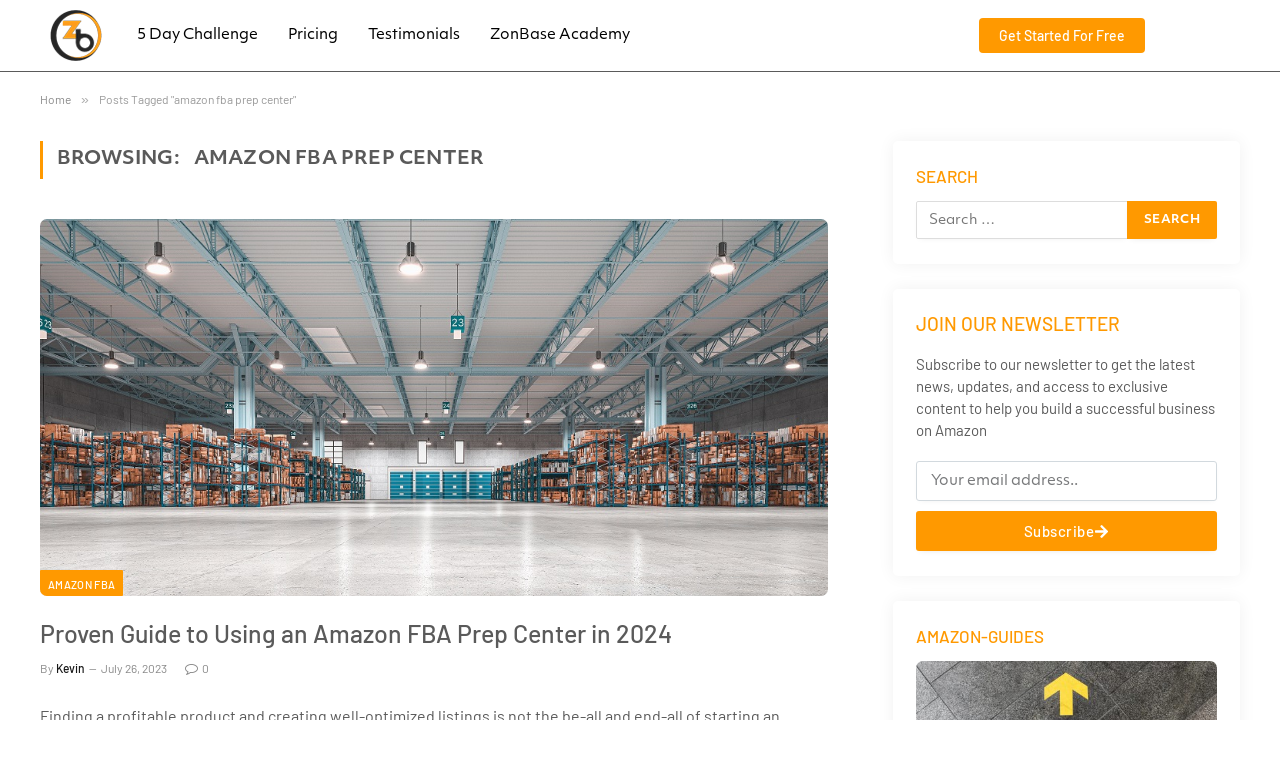

--- FILE ---
content_type: text/html; charset=UTF-8
request_url: https://www.zonbase.com/blog/tag/amazon-fba-prep-center/
body_size: 30719
content:
<!DOCTYPE html><html lang="en-US" prefix="og: https://ogp.me/ns#" class="s-light site-s-light"><head><script data-no-optimize="1">var litespeed_docref=sessionStorage.getItem("litespeed_docref");litespeed_docref&&(Object.defineProperty(document,"referrer",{get:function(){return litespeed_docref}}),sessionStorage.removeItem("litespeed_docref"));</script> <meta charset="UTF-8" /><link data-optimized="2" rel="stylesheet" href="https://www.zonbase.com/blog/wp-content/litespeed/css/c8c48c46dae718e4c80502c874df2882.css?ver=ae0aa" /><meta name="viewport" content="width=device-width, initial-scale=1" /><style>img:is([sizes="auto" i], [sizes^="auto," i]) { contain-intrinsic-size: 3000px 1500px }</style><title>amazon fba prep center Posts - Zonbase Blog - Guides for Amazon Sellers</title><meta name="robots" content="nofollow, noindex"/><meta property="og:locale" content="en_US" /><meta property="og:type" content="article" /><meta property="og:title" content="amazon fba prep center Posts - Zonbase Blog - Guides for Amazon Sellers" /><meta property="og:url" content="https://www.zonbase.com/blog/tag/amazon-fba-prep-center/" /><meta property="og:site_name" content="Zonbase Blog - Guides for Amazon Sellers" /><meta property="article:publisher" content="https://www.facebook.com/TheZonBase" /><meta name="twitter:card" content="summary_large_image" /><meta name="twitter:title" content="amazon fba prep center Posts - Zonbase Blog - Guides for Amazon Sellers" /><meta name="twitter:site" content="@Zonbase1" /><meta name="twitter:label1" content="Posts" /><meta name="twitter:data1" content="1" /> <script type="application/ld+json" class="rank-math-schema-pro">{"@context":"https://schema.org","@graph":[{"@type":"Organization","@id":"https://www.zonbase.com/blog/#organization","name":"Zonbase","url":"https://www.zonbase.com/blog","sameAs":["https://www.facebook.com/TheZonBase","https://twitter.com/Zonbase1"],"logo":{"@type":"ImageObject","@id":"https://www.zonbase.com/blog/#logo","url":"https://www.zonbase.com/blog/wp-content/uploads/2021/10/zonbase_preview_image.png","contentUrl":"https://www.zonbase.com/blog/wp-content/uploads/2021/10/zonbase_preview_image.png","caption":"Zonbase","inLanguage":"en-US","width":"1000","height":"600"}},{"@type":"WebSite","@id":"https://www.zonbase.com/blog/#website","url":"https://www.zonbase.com/blog","name":"Zonbase","publisher":{"@id":"https://www.zonbase.com/blog/#organization"},"inLanguage":"en-US"},{"@type":"CollectionPage","@id":"https://www.zonbase.com/blog/tag/amazon-fba-prep-center/#webpage","url":"https://www.zonbase.com/blog/tag/amazon-fba-prep-center/","name":"amazon fba prep center Posts - Zonbase Blog - Guides for Amazon Sellers","isPartOf":{"@id":"https://www.zonbase.com/blog/#website"},"inLanguage":"en-US"}]}</script> <link rel='dns-prefetch' href='//fonts.googleapis.com' /><link rel='dns-prefetch' href='//www.googletagmanager.com' /><link rel="alternate" type="application/rss+xml" title="Zonbase Blog - Guides for Amazon Sellers &raquo; Feed" href="https://www.zonbase.com/blog/feed/" /><link rel="alternate" type="application/rss+xml" title="Zonbase Blog - Guides for Amazon Sellers &raquo; Comments Feed" href="https://www.zonbase.com/blog/comments/feed/" /><link rel="alternate" type="application/rss+xml" title="Zonbase Blog - Guides for Amazon Sellers &raquo; amazon fba prep center Tag Feed" href="https://www.zonbase.com/blog/tag/amazon-fba-prep-center/feed/" /><link rel="alternate" type="application/rss+xml" title="Zonbase Blog - Guides for Amazon Sellers &raquo; Stories Feed" href="https://www.zonbase.com/blog/web-stories/feed/"><link rel="stylesheet" type="text/css" href="https://use.typekit.net/vfv1vao.css"><style id='classic-theme-styles-inline-css' type='text/css'>/*! This file is auto-generated */
.wp-block-button__link{color:#fff;background-color:#32373c;border-radius:9999px;box-shadow:none;text-decoration:none;padding:calc(.667em + 2px) calc(1.333em + 2px);font-size:1.125em}.wp-block-file__button{background:#32373c;color:#fff;text-decoration:none}</style><style id='global-styles-inline-css' type='text/css'>:root{--wp--preset--aspect-ratio--square: 1;--wp--preset--aspect-ratio--4-3: 4/3;--wp--preset--aspect-ratio--3-4: 3/4;--wp--preset--aspect-ratio--3-2: 3/2;--wp--preset--aspect-ratio--2-3: 2/3;--wp--preset--aspect-ratio--16-9: 16/9;--wp--preset--aspect-ratio--9-16: 9/16;--wp--preset--color--black: #000000;--wp--preset--color--cyan-bluish-gray: #abb8c3;--wp--preset--color--white: #ffffff;--wp--preset--color--pale-pink: #f78da7;--wp--preset--color--vivid-red: #cf2e2e;--wp--preset--color--luminous-vivid-orange: #ff6900;--wp--preset--color--luminous-vivid-amber: #fcb900;--wp--preset--color--light-green-cyan: #7bdcb5;--wp--preset--color--vivid-green-cyan: #00d084;--wp--preset--color--pale-cyan-blue: #8ed1fc;--wp--preset--color--vivid-cyan-blue: #0693e3;--wp--preset--color--vivid-purple: #9b51e0;--wp--preset--gradient--vivid-cyan-blue-to-vivid-purple: linear-gradient(135deg,rgba(6,147,227,1) 0%,rgb(155,81,224) 100%);--wp--preset--gradient--light-green-cyan-to-vivid-green-cyan: linear-gradient(135deg,rgb(122,220,180) 0%,rgb(0,208,130) 100%);--wp--preset--gradient--luminous-vivid-amber-to-luminous-vivid-orange: linear-gradient(135deg,rgba(252,185,0,1) 0%,rgba(255,105,0,1) 100%);--wp--preset--gradient--luminous-vivid-orange-to-vivid-red: linear-gradient(135deg,rgba(255,105,0,1) 0%,rgb(207,46,46) 100%);--wp--preset--gradient--very-light-gray-to-cyan-bluish-gray: linear-gradient(135deg,rgb(238,238,238) 0%,rgb(169,184,195) 100%);--wp--preset--gradient--cool-to-warm-spectrum: linear-gradient(135deg,rgb(74,234,220) 0%,rgb(151,120,209) 20%,rgb(207,42,186) 40%,rgb(238,44,130) 60%,rgb(251,105,98) 80%,rgb(254,248,76) 100%);--wp--preset--gradient--blush-light-purple: linear-gradient(135deg,rgb(255,206,236) 0%,rgb(152,150,240) 100%);--wp--preset--gradient--blush-bordeaux: linear-gradient(135deg,rgb(254,205,165) 0%,rgb(254,45,45) 50%,rgb(107,0,62) 100%);--wp--preset--gradient--luminous-dusk: linear-gradient(135deg,rgb(255,203,112) 0%,rgb(199,81,192) 50%,rgb(65,88,208) 100%);--wp--preset--gradient--pale-ocean: linear-gradient(135deg,rgb(255,245,203) 0%,rgb(182,227,212) 50%,rgb(51,167,181) 100%);--wp--preset--gradient--electric-grass: linear-gradient(135deg,rgb(202,248,128) 0%,rgb(113,206,126) 100%);--wp--preset--gradient--midnight: linear-gradient(135deg,rgb(2,3,129) 0%,rgb(40,116,252) 100%);--wp--preset--font-size--small: 13px;--wp--preset--font-size--medium: 20px;--wp--preset--font-size--large: 36px;--wp--preset--font-size--x-large: 42px;--wp--preset--spacing--20: 0.44rem;--wp--preset--spacing--30: 0.67rem;--wp--preset--spacing--40: 1rem;--wp--preset--spacing--50: 1.5rem;--wp--preset--spacing--60: 2.25rem;--wp--preset--spacing--70: 3.38rem;--wp--preset--spacing--80: 5.06rem;--wp--preset--shadow--natural: 6px 6px 9px rgba(0, 0, 0, 0.2);--wp--preset--shadow--deep: 12px 12px 50px rgba(0, 0, 0, 0.4);--wp--preset--shadow--sharp: 6px 6px 0px rgba(0, 0, 0, 0.2);--wp--preset--shadow--outlined: 6px 6px 0px -3px rgba(255, 255, 255, 1), 6px 6px rgba(0, 0, 0, 1);--wp--preset--shadow--crisp: 6px 6px 0px rgba(0, 0, 0, 1);}:where(.is-layout-flex){gap: 0.5em;}:where(.is-layout-grid){gap: 0.5em;}body .is-layout-flex{display: flex;}.is-layout-flex{flex-wrap: wrap;align-items: center;}.is-layout-flex > :is(*, div){margin: 0;}body .is-layout-grid{display: grid;}.is-layout-grid > :is(*, div){margin: 0;}:where(.wp-block-columns.is-layout-flex){gap: 2em;}:where(.wp-block-columns.is-layout-grid){gap: 2em;}:where(.wp-block-post-template.is-layout-flex){gap: 1.25em;}:where(.wp-block-post-template.is-layout-grid){gap: 1.25em;}.has-black-color{color: var(--wp--preset--color--black) !important;}.has-cyan-bluish-gray-color{color: var(--wp--preset--color--cyan-bluish-gray) !important;}.has-white-color{color: var(--wp--preset--color--white) !important;}.has-pale-pink-color{color: var(--wp--preset--color--pale-pink) !important;}.has-vivid-red-color{color: var(--wp--preset--color--vivid-red) !important;}.has-luminous-vivid-orange-color{color: var(--wp--preset--color--luminous-vivid-orange) !important;}.has-luminous-vivid-amber-color{color: var(--wp--preset--color--luminous-vivid-amber) !important;}.has-light-green-cyan-color{color: var(--wp--preset--color--light-green-cyan) !important;}.has-vivid-green-cyan-color{color: var(--wp--preset--color--vivid-green-cyan) !important;}.has-pale-cyan-blue-color{color: var(--wp--preset--color--pale-cyan-blue) !important;}.has-vivid-cyan-blue-color{color: var(--wp--preset--color--vivid-cyan-blue) !important;}.has-vivid-purple-color{color: var(--wp--preset--color--vivid-purple) !important;}.has-black-background-color{background-color: var(--wp--preset--color--black) !important;}.has-cyan-bluish-gray-background-color{background-color: var(--wp--preset--color--cyan-bluish-gray) !important;}.has-white-background-color{background-color: var(--wp--preset--color--white) !important;}.has-pale-pink-background-color{background-color: var(--wp--preset--color--pale-pink) !important;}.has-vivid-red-background-color{background-color: var(--wp--preset--color--vivid-red) !important;}.has-luminous-vivid-orange-background-color{background-color: var(--wp--preset--color--luminous-vivid-orange) !important;}.has-luminous-vivid-amber-background-color{background-color: var(--wp--preset--color--luminous-vivid-amber) !important;}.has-light-green-cyan-background-color{background-color: var(--wp--preset--color--light-green-cyan) !important;}.has-vivid-green-cyan-background-color{background-color: var(--wp--preset--color--vivid-green-cyan) !important;}.has-pale-cyan-blue-background-color{background-color: var(--wp--preset--color--pale-cyan-blue) !important;}.has-vivid-cyan-blue-background-color{background-color: var(--wp--preset--color--vivid-cyan-blue) !important;}.has-vivid-purple-background-color{background-color: var(--wp--preset--color--vivid-purple) !important;}.has-black-border-color{border-color: var(--wp--preset--color--black) !important;}.has-cyan-bluish-gray-border-color{border-color: var(--wp--preset--color--cyan-bluish-gray) !important;}.has-white-border-color{border-color: var(--wp--preset--color--white) !important;}.has-pale-pink-border-color{border-color: var(--wp--preset--color--pale-pink) !important;}.has-vivid-red-border-color{border-color: var(--wp--preset--color--vivid-red) !important;}.has-luminous-vivid-orange-border-color{border-color: var(--wp--preset--color--luminous-vivid-orange) !important;}.has-luminous-vivid-amber-border-color{border-color: var(--wp--preset--color--luminous-vivid-amber) !important;}.has-light-green-cyan-border-color{border-color: var(--wp--preset--color--light-green-cyan) !important;}.has-vivid-green-cyan-border-color{border-color: var(--wp--preset--color--vivid-green-cyan) !important;}.has-pale-cyan-blue-border-color{border-color: var(--wp--preset--color--pale-cyan-blue) !important;}.has-vivid-cyan-blue-border-color{border-color: var(--wp--preset--color--vivid-cyan-blue) !important;}.has-vivid-purple-border-color{border-color: var(--wp--preset--color--vivid-purple) !important;}.has-vivid-cyan-blue-to-vivid-purple-gradient-background{background: var(--wp--preset--gradient--vivid-cyan-blue-to-vivid-purple) !important;}.has-light-green-cyan-to-vivid-green-cyan-gradient-background{background: var(--wp--preset--gradient--light-green-cyan-to-vivid-green-cyan) !important;}.has-luminous-vivid-amber-to-luminous-vivid-orange-gradient-background{background: var(--wp--preset--gradient--luminous-vivid-amber-to-luminous-vivid-orange) !important;}.has-luminous-vivid-orange-to-vivid-red-gradient-background{background: var(--wp--preset--gradient--luminous-vivid-orange-to-vivid-red) !important;}.has-very-light-gray-to-cyan-bluish-gray-gradient-background{background: var(--wp--preset--gradient--very-light-gray-to-cyan-bluish-gray) !important;}.has-cool-to-warm-spectrum-gradient-background{background: var(--wp--preset--gradient--cool-to-warm-spectrum) !important;}.has-blush-light-purple-gradient-background{background: var(--wp--preset--gradient--blush-light-purple) !important;}.has-blush-bordeaux-gradient-background{background: var(--wp--preset--gradient--blush-bordeaux) !important;}.has-luminous-dusk-gradient-background{background: var(--wp--preset--gradient--luminous-dusk) !important;}.has-pale-ocean-gradient-background{background: var(--wp--preset--gradient--pale-ocean) !important;}.has-electric-grass-gradient-background{background: var(--wp--preset--gradient--electric-grass) !important;}.has-midnight-gradient-background{background: var(--wp--preset--gradient--midnight) !important;}.has-small-font-size{font-size: var(--wp--preset--font-size--small) !important;}.has-medium-font-size{font-size: var(--wp--preset--font-size--medium) !important;}.has-large-font-size{font-size: var(--wp--preset--font-size--large) !important;}.has-x-large-font-size{font-size: var(--wp--preset--font-size--x-large) !important;}
:where(.wp-block-post-template.is-layout-flex){gap: 1.25em;}:where(.wp-block-post-template.is-layout-grid){gap: 1.25em;}
:where(.wp-block-columns.is-layout-flex){gap: 2em;}:where(.wp-block-columns.is-layout-grid){gap: 2em;}
:root :where(.wp-block-pullquote){font-size: 1.5em;line-height: 1.6;}</style><style id='ez-toc-inline-css' type='text/css'>div#ez-toc-container .ez-toc-title {font-size: 120%;}div#ez-toc-container .ez-toc-title {font-weight: 500;}div#ez-toc-container ul li , div#ez-toc-container ul li a {font-size: 95%;}div#ez-toc-container ul li , div#ez-toc-container ul li a {font-weight: 500;}div#ez-toc-container nav ul ul li {font-size: 90%;}div#ez-toc-container {width: 100%;}
.ez-toc-container-direction {direction: ltr;}.ez-toc-counter ul{counter-reset: item ;}.ez-toc-counter nav ul li a::before {content: counters(item, '.', decimal) '. ';display: inline-block;counter-increment: item;flex-grow: 0;flex-shrink: 0;margin-right: .2em; float: left; }.ez-toc-widget-direction {direction: ltr;}.ez-toc-widget-container ul{counter-reset: item ;}.ez-toc-widget-container nav ul li a::before {content: counters(item, '.', decimal) '. ';display: inline-block;counter-increment: item;flex-grow: 0;flex-shrink: 0;margin-right: .2em; float: left; }</style><style id='elementor-frontend-inline-css' type='text/css'>.elementor-kit-5034{--e-global-color-smartmag-main:#FF9900;--e-global-color-primary:#FFB122;--e-global-color-secondary:#54595F;--e-global-color-text:#7A7A7A;--e-global-color-accent:#61CE70;--e-global-color-341a9ba:#000000;--e-global-typography-primary-font-family:"objektiv-mk1";--e-global-typography-primary-font-weight:600;--e-global-typography-secondary-font-family:"objektiv-mk1";--e-global-typography-secondary-font-weight:400;--e-global-typography-text-font-family:"objektiv-mk1";--e-global-typography-text-font-weight:400;--e-global-typography-accent-font-family:"objektiv-mk1";--e-global-typography-accent-font-weight:500;font-family:"objektiv-mk1", Sans-serif;}.elementor-kit-5034 e-page-transition{background-color:#FFBC7D;}.elementor-kit-5034 a{font-family:"objektiv-mk1", Sans-serif;}.elementor-kit-5034 h1{font-family:"objektiv-mk1", Sans-serif;}.elementor-kit-5034 h2{font-family:"objektiv-mk1", Sans-serif;}.elementor-kit-5034 h3{font-family:"objektiv-mk1", Sans-serif;}.elementor-kit-5034 h4{font-family:"objektiv-mk1", Sans-serif;}.elementor-kit-5034 h5{font-family:"objektiv-mk1", Sans-serif;}.elementor-kit-5034 h6{font-family:"objektiv-mk1", Sans-serif;}.elementor-kit-5034 button,.elementor-kit-5034 input[type="button"],.elementor-kit-5034 input[type="submit"],.elementor-kit-5034 .elementor-button{font-family:"objektiv-mk1", Sans-serif;}.elementor-kit-5034 label{font-family:"objektiv-mk1", Sans-serif;}.elementor-kit-5034 input:not([type="button"]):not([type="submit"]),.elementor-kit-5034 textarea,.elementor-kit-5034 .elementor-field-textual{font-family:"objektiv-mk1", Sans-serif;}.elementor-section.elementor-section-boxed > .elementor-container{max-width:1200px;}.e-con{--container-max-width:1200px;}.elementor-widget:not(:last-child){margin-block-end:20px;}.elementor-element{--widgets-spacing:20px 20px;--widgets-spacing-row:20px;--widgets-spacing-column:20px;}{}h1.entry-title{display:var(--page-title-display);}@media(max-width:1024px){.elementor-section.elementor-section-boxed > .elementor-container{max-width:940px;}.e-con{--container-max-width:940px;}}@media(max-width:767px){.elementor-section.elementor-section-boxed > .elementor-container{max-width:767px;}.e-con{--container-max-width:767px;}}/* Start custom CSS */.elementor-button{
background-color: #FF9900
}

.elementor-button:hover{
background-color: #000;
transition: color .15s ease-in-out,background-color .15s ease-in-out,border-color .15s ease-in-out,box-shadow .15s ease-in-out;
}/* End custom CSS */
.elementor-1516 .elementor-element.elementor-element-1c5c18c{border-style:solid;border-width:0px 0px 1px 0px;}.elementor-bc-flex-widget .elementor-1516 .elementor-element.elementor-element-b98021e.elementor-column .elementor-widget-wrap{align-items:space-evenly;}.elementor-1516 .elementor-element.elementor-element-b98021e.elementor-column.elementor-element[data-element_type="column"] > .elementor-widget-wrap.elementor-element-populated{align-content:space-evenly;align-items:space-evenly;}.elementor-1516 .elementor-element.elementor-element-b98021e.elementor-column > .elementor-widget-wrap{justify-content:flex-start;}.elementor-1516 .elementor-element.elementor-element-102fe22 .elementor-button{font-family:"objektiv-mk1", Sans-serif;font-weight:500;border-radius:10px 10px 10px 10px;}.elementor-1516 .elementor-element.elementor-element-f0de08a{order:0;}.elementor-bc-flex-widget .elementor-1516 .elementor-element.elementor-element-f0de08a.elementor-column .elementor-widget-wrap{align-items:space-evenly;}.elementor-1516 .elementor-element.elementor-element-f0de08a.elementor-column.elementor-element[data-element_type="column"] > .elementor-widget-wrap.elementor-element-populated{align-content:space-evenly;align-items:space-evenly;}.elementor-1516 .elementor-element.elementor-element-f0de08a.elementor-column > .elementor-widget-wrap{justify-content:flex-start;}.elementor-1516 .elementor-element.elementor-element-b5bd925 .elementor-menu-toggle{margin-right:auto;}.elementor-1516 .elementor-element.elementor-element-b5bd925 .elementor-nav-menu .elementor-item{font-family:"objektiv-mk1", Sans-serif;font-size:15px;font-weight:400;}.elementor-1516 .elementor-element.elementor-element-b5bd925 .elementor-nav-menu--main .elementor-item{color:var( --e-global-color-341a9ba );fill:var( --e-global-color-341a9ba );padding-left:15px;padding-right:15px;}.elementor-1516 .elementor-element.elementor-element-b5bd925 .elementor-nav-menu--main .elementor-item:hover,
					.elementor-1516 .elementor-element.elementor-element-b5bd925 .elementor-nav-menu--main .elementor-item.elementor-item-active,
					.elementor-1516 .elementor-element.elementor-element-b5bd925 .elementor-nav-menu--main .elementor-item.highlighted,
					.elementor-1516 .elementor-element.elementor-element-b5bd925 .elementor-nav-menu--main .elementor-item:focus{color:#FF9900;fill:#FF9900;}.elementor-bc-flex-widget .elementor-1516 .elementor-element.elementor-element-60e1ca5.elementor-column .elementor-widget-wrap{align-items:space-evenly;}.elementor-1516 .elementor-element.elementor-element-60e1ca5.elementor-column.elementor-element[data-element_type="column"] > .elementor-widget-wrap.elementor-element-populated{align-content:space-evenly;align-items:space-evenly;}.elementor-1516 .elementor-element.elementor-element-60e1ca5.elementor-column > .elementor-widget-wrap{justify-content:space-evenly;}.elementor-1516 .elementor-element.elementor-element-4cf2763 .elementor-button{font-family:"Barlow", Sans-serif;font-size:14px;font-weight:500;line-height:1.1em;border-radius:4px 4px 4px 4px;padding:10px 20px 10px 20px;}.elementor-theme-builder-content-area{height:400px;}.elementor-location-header:before, .elementor-location-footer:before{content:"";display:table;clear:both;}@media(max-width:1024px){.elementor-1516 .elementor-element.elementor-element-b5bd925 .elementor-nav-menu .elementor-item{font-size:10px;}.elementor-1516 .elementor-element.elementor-element-4cf2763 .elementor-button{font-size:12px;}}@media(max-width:767px){.elementor-1516 .elementor-element.elementor-element-b98021e{width:15%;}.elementor-bc-flex-widget .elementor-1516 .elementor-element.elementor-element-b98021e.elementor-column .elementor-widget-wrap{align-items:space-evenly;}.elementor-1516 .elementor-element.elementor-element-b98021e.elementor-column.elementor-element[data-element_type="column"] > .elementor-widget-wrap.elementor-element-populated{align-content:space-evenly;align-items:space-evenly;}.elementor-1516 .elementor-element.elementor-element-b98021e.elementor-column > .elementor-widget-wrap{justify-content:center;}.elementor-1516 .elementor-element.elementor-element-55dc767{width:70%;}.elementor-bc-flex-widget .elementor-1516 .elementor-element.elementor-element-55dc767.elementor-column .elementor-widget-wrap{align-items:space-evenly;}.elementor-1516 .elementor-element.elementor-element-55dc767.elementor-column.elementor-element[data-element_type="column"] > .elementor-widget-wrap.elementor-element-populated{align-content:space-evenly;align-items:space-evenly;}.elementor-1516 .elementor-element.elementor-element-f0de08a{width:15%;}.elementor-bc-flex-widget .elementor-1516 .elementor-element.elementor-element-f0de08a.elementor-column .elementor-widget-wrap{align-items:space-evenly;}.elementor-1516 .elementor-element.elementor-element-f0de08a.elementor-column.elementor-element[data-element_type="column"] > .elementor-widget-wrap.elementor-element-populated{align-content:space-evenly;align-items:space-evenly;}.elementor-1516 .elementor-element.elementor-element-f0de08a.elementor-column > .elementor-widget-wrap{justify-content:flex-end;}.elementor-1516 .elementor-element.elementor-element-60e1ca5{width:85%;}}@media(min-width:768px){.elementor-1516 .elementor-element.elementor-element-b98021e{width:6%;}.elementor-1516 .elementor-element.elementor-element-55dc767{width:2.333%;}.elementor-1516 .elementor-element.elementor-element-f0de08a{width:66.667%;}}@media(max-width:1024px) and (min-width:768px){.elementor-1516 .elementor-element.elementor-element-f0de08a{width:65%;}}/* Start Custom Fonts CSS */@font-face {
	font-family: 'Barlow';
	font-style: normal;
	font-weight: 400;
	font-display: auto;
	src: url('https://www.zonbase.com/blog/wp-content/uploads/2024/06/Barlow-Regular.ttf') format('truetype');
}
@font-face {
	font-family: 'Barlow';
	font-style: normal;
	font-weight: 500;
	font-display: auto;
	src: url('https://www.zonbase.com/blog/wp-content/uploads/2024/06/Barlow-Medium.ttf') format('truetype');
}
@font-face {
	font-family: 'Barlow';
	font-style: normal;
	font-weight: 600;
	font-display: auto;
	src: url('https://www.zonbase.com/blog/wp-content/uploads/2024/06/Barlow-SemiBold.ttf') format('truetype');
}
@font-face {
	font-family: 'Barlow';
	font-style: normal;
	font-weight: 700;
	font-display: auto;
	src: url('https://www.zonbase.com/blog/wp-content/uploads/2024/06/Barlow-Bold.ttf') format('truetype');
}
/* End Custom Fonts CSS */
.elementor-1540 .elementor-element.elementor-element-3c484c2c > .elementor-container > .elementor-column > .elementor-widget-wrap{align-content:space-evenly;align-items:space-evenly;}.elementor-1540 .elementor-element.elementor-element-3c484c2c:not(.elementor-motion-effects-element-type-background), .elementor-1540 .elementor-element.elementor-element-3c484c2c > .elementor-motion-effects-container > .elementor-motion-effects-layer{background-color:var( --e-global-color-text );background-image:url("https://www.zonbase.com/blog/wp-content/uploads/2021/05/Footer-blank.jpg");background-position:center center;background-repeat:no-repeat;background-size:cover;}.elementor-1540 .elementor-element.elementor-element-3c484c2c > .elementor-background-overlay{background-color:#0A0A0A00;background-image:url("https://www.zonbase.com/blog/wp-content/uploads/2024/06/banner-bg.png");background-position:center center;background-repeat:no-repeat;opacity:1;transition:background 0.3s, border-radius 0.3s, opacity 0.3s;}.elementor-1540 .elementor-element.elementor-element-3c484c2c > .elementor-container{max-width:633px;min-height:50vh;}.elementor-1540 .elementor-element.elementor-element-3c484c2c{transition:background 0.3s, border 0.3s, border-radius 0.3s, box-shadow 0.3s;}.elementor-1540 .elementor-element.elementor-element-3d43d202:not(.elementor-motion-effects-element-type-background) > .elementor-widget-wrap, .elementor-1540 .elementor-element.elementor-element-3d43d202 > .elementor-widget-wrap > .elementor-motion-effects-container > .elementor-motion-effects-layer{background-color:#FFFFFF;}.elementor-bc-flex-widget .elementor-1540 .elementor-element.elementor-element-3d43d202.elementor-column .elementor-widget-wrap{align-items:center;}.elementor-1540 .elementor-element.elementor-element-3d43d202.elementor-column.elementor-element[data-element_type="column"] > .elementor-widget-wrap.elementor-element-populated{align-content:center;align-items:center;}.elementor-1540 .elementor-element.elementor-element-3d43d202.elementor-column > .elementor-widget-wrap{justify-content:center;}.elementor-1540 .elementor-element.elementor-element-3d43d202 > .elementor-widget-wrap > .elementor-widget:not(.elementor-widget__width-auto):not(.elementor-widget__width-initial):not(:last-child):not(.elementor-absolute){margin-bottom:20px;}.elementor-1540 .elementor-element.elementor-element-3d43d202 > .elementor-element-populated >  .elementor-background-overlay{opacity:0.5;}.elementor-1540 .elementor-element.elementor-element-3d43d202 > .elementor-element-populated, .elementor-1540 .elementor-element.elementor-element-3d43d202 > .elementor-element-populated > .elementor-background-overlay, .elementor-1540 .elementor-element.elementor-element-3d43d202 > .elementor-background-slideshow{border-radius:10px 10px 10px 10px;}.elementor-1540 .elementor-element.elementor-element-3d43d202 > .elementor-element-populated{transition:background 0.3s, border 0.3s, border-radius 0.3s, box-shadow 0.3s;margin:30px 0px 30px 0px;--e-column-margin-right:0px;--e-column-margin-left:0px;padding:40px 40px 40px 40px;}.elementor-1540 .elementor-element.elementor-element-3d43d202 > .elementor-element-populated > .elementor-background-overlay{transition:background 0.3s, border-radius 0.3s, opacity 0.3s;}.elementor-1540 .elementor-element.elementor-element-ae7d9da{text-align:center;}.elementor-1540 .elementor-element.elementor-element-ae7d9da .elementor-heading-title{font-family:"Barlow", Sans-serif;font-size:40px;font-weight:bold;color:#575757;}.elementor-1540 .elementor-element.elementor-element-ff63b2e{text-align:center;font-family:"Barlow", Sans-serif;font-size:20px;font-weight:400;line-height:1.3em;color:#575757;}.elementor-1540 .elementor-element.elementor-element-2a92ce47 .elementor-button{background-color:#FF9900;font-family:"Barlow", Sans-serif;font-size:17px;font-weight:400;line-height:32px;border-radius:4px 4px 4px 4px;padding:7px 32px 10px 32px;}.elementor-1540 .elementor-element.elementor-element-2a92ce47 .elementor-button:hover, .elementor-1540 .elementor-element.elementor-element-2a92ce47 .elementor-button:focus{background-color:#C57805;color:#FFFFFF;border-color:#DD8500;}.elementor-1540 .elementor-element.elementor-element-2a92ce47 > .elementor-widget-container{padding:0px 0px 0px 0px;}.elementor-1540 .elementor-element.elementor-element-2a92ce47 .elementor-button-content-wrapper{flex-direction:row-reverse;}.elementor-1540 .elementor-element.elementor-element-2a92ce47 .elementor-button .elementor-button-content-wrapper{gap:12px;}.elementor-1540 .elementor-element.elementor-element-2a92ce47 .elementor-button:hover svg, .elementor-1540 .elementor-element.elementor-element-2a92ce47 .elementor-button:focus svg{fill:#FFFFFF;}.elementor-1540 .elementor-element.elementor-element-3579454:not(.elementor-motion-effects-element-type-background), .elementor-1540 .elementor-element.elementor-element-3579454 > .elementor-motion-effects-container > .elementor-motion-effects-layer{background-image:url("https://www.zonbase.com/blog/wp-content/uploads/2021/05/Footer-blank.jpg");background-position:bottom right;background-size:cover;}.elementor-1540 .elementor-element.elementor-element-3579454{transition:background 0.3s, border 0.3s, border-radius 0.3s, box-shadow 0.3s;padding:60px 60px 60px 60px;}.elementor-1540 .elementor-element.elementor-element-3579454 > .elementor-background-overlay{transition:background 0.3s, border-radius 0.3s, opacity 0.3s;}.elementor-1540 .elementor-element.elementor-element-6552386 > .elementor-widget-container{margin:0px 0px 0px 0px;padding:0px 0px 0px 0px;}.elementor-1540 .elementor-element.elementor-element-6552386{text-align:center;font-size:72px;font-weight:700;font-style:italic;color:#FFFFFF;}.s-dark .elementor-1540 .elementor-element.elementor-element-6552386{color:#000000;}.elementor-1540 .elementor-element.elementor-element-36b2588 > .elementor-widget-container{margin:-50px 0px 0px 0px;padding:0px 0px 0px 0px;}.elementor-1540 .elementor-element.elementor-element-36b2588{text-align:center;font-size:26px;font-style:italic;color:#FFFFFF;}.s-dark .elementor-1540 .elementor-element.elementor-element-36b2588{color:#000000;}.elementor-1540 .elementor-element.elementor-element-30519d1 .elementor-button:hover, .elementor-1540 .elementor-element.elementor-element-30519d1 .elementor-button:focus{background-color:#FFFFFF;color:#FF9000;}.elementor-1540 .elementor-element.elementor-element-30519d1 .elementor-button{font-size:24px;}.elementor-1540 .elementor-element.elementor-element-30519d1 .elementor-button:hover svg, .elementor-1540 .elementor-element.elementor-element-30519d1 .elementor-button:focus svg{fill:#FF9000;}.elementor-1540 .elementor-element.elementor-element-f4bf750 .elementor-button:hover, .elementor-1540 .elementor-element.elementor-element-f4bf750 .elementor-button:focus{background-color:#FFFFFF;color:#FF9000;}.elementor-1540 .elementor-element.elementor-element-f4bf750 .elementor-button{font-size:24px;}.elementor-1540 .elementor-element.elementor-element-f4bf750 .elementor-button:hover svg, .elementor-1540 .elementor-element.elementor-element-f4bf750 .elementor-button:focus svg{fill:#FF9000;}.elementor-1540 .elementor-element.elementor-element-fbd8e27{--display:flex;--flex-direction:row;--container-widget-width:initial;--container-widget-height:100%;--container-widget-flex-grow:1;--container-widget-align-self:stretch;--flex-wrap-mobile:wrap;--gap:0px 0px;--row-gap:0px;--column-gap:0px;--padding-top:30px;--padding-bottom:0px;--padding-left:0px;--padding-right:0px;}.elementor-1540 .elementor-element.elementor-element-fbd8e27:not(.elementor-motion-effects-element-type-background), .elementor-1540 .elementor-element.elementor-element-fbd8e27 > .elementor-motion-effects-container > .elementor-motion-effects-layer{background-color:#272727;}.elementor-1540 .elementor-element.elementor-element-553d812{--display:flex;--flex-direction:column;--container-widget-width:100%;--container-widget-height:initial;--container-widget-flex-grow:0;--container-widget-align-self:initial;--flex-wrap-mobile:wrap;--gap:10px 10px;--row-gap:10px;--column-gap:10px;}.elementor-1540 .elementor-element.elementor-element-60a9956{text-align:left;}.elementor-1540 .elementor-element.elementor-element-0362ffa{text-align:left;}.elementor-1540 .elementor-element.elementor-element-eae9299 > .elementor-widget-container{margin:0px 0px 30px 0px;padding:0px 0px 0px 0px;}.elementor-1540 .elementor-element.elementor-element-eae9299{color:#FFFFFF;}.elementor-1540 .elementor-element.elementor-element-44dd8d2{column-gap:0px;color:#FFFFFF;}.elementor-1540 .elementor-element.elementor-element-f84d3ec .elementor-nav-menu .elementor-item{font-size:12px;}.elementor-1540 .elementor-element.elementor-element-f84d3ec .elementor-nav-menu--main .elementor-item{color:#FFFFFF;fill:#FFFFFF;padding-left:0px;padding-right:0px;padding-top:4px;padding-bottom:4px;}.elementor-1540 .elementor-element.elementor-element-f84d3ec .e--pointer-framed .elementor-item:before{border-width:0px;}.elementor-1540 .elementor-element.elementor-element-f84d3ec .e--pointer-framed.e--animation-draw .elementor-item:before{border-width:0 0 0px 0px;}.elementor-1540 .elementor-element.elementor-element-f84d3ec .e--pointer-framed.e--animation-draw .elementor-item:after{border-width:0px 0px 0 0;}.elementor-1540 .elementor-element.elementor-element-f84d3ec .e--pointer-framed.e--animation-corners .elementor-item:before{border-width:0px 0 0 0px;}.elementor-1540 .elementor-element.elementor-element-f84d3ec .e--pointer-framed.e--animation-corners .elementor-item:after{border-width:0 0px 0px 0;}.elementor-1540 .elementor-element.elementor-element-f84d3ec .e--pointer-underline .elementor-item:after,
					 .elementor-1540 .elementor-element.elementor-element-f84d3ec .e--pointer-overline .elementor-item:before,
					 .elementor-1540 .elementor-element.elementor-element-f84d3ec .e--pointer-double-line .elementor-item:before,
					 .elementor-1540 .elementor-element.elementor-element-f84d3ec .e--pointer-double-line .elementor-item:after{height:0px;}.elementor-1540 .elementor-element.elementor-element-f84d3ec{--e-nav-menu-horizontal-menu-item-margin:calc( 37px / 2 );}.elementor-1540 .elementor-element.elementor-element-f84d3ec .elementor-nav-menu--main:not(.elementor-nav-menu--layout-horizontal) .elementor-nav-menu > li:not(:last-child){margin-bottom:37px;}.elementor-1540 .elementor-element.elementor-element-f84d3ec .elementor-nav-menu--dropdown a, .elementor-1540 .elementor-element.elementor-element-f84d3ec .elementor-menu-toggle{color:#FFFFFF;fill:#FFFFFF;}.elementor-1540 .elementor-element.elementor-element-f84d3ec .elementor-nav-menu--dropdown{background-color:#272727;}.elementor-1540 .elementor-element.elementor-element-64822d9{--display:flex;--flex-direction:column;--container-widget-width:100%;--container-widget-height:initial;--container-widget-flex-grow:0;--container-widget-align-self:initial;--flex-wrap-mobile:wrap;--padding-top:0px;--padding-bottom:0px;--padding-left:0px;--padding-right:0px;}.elementor-1540 .elementor-element.elementor-element-64822d9:not(.elementor-motion-effects-element-type-background), .elementor-1540 .elementor-element.elementor-element-64822d9 > .elementor-motion-effects-container > .elementor-motion-effects-layer{background-color:#272727;}.elementor-1540 .elementor-element.elementor-element-4bbedfb{--display:flex;--gap:0px 0px;--row-gap:0px;--column-gap:0px;}.elementor-1540 .elementor-element.elementor-element-4bbedfb:not(.elementor-motion-effects-element-type-background), .elementor-1540 .elementor-element.elementor-element-4bbedfb > .elementor-motion-effects-container > .elementor-motion-effects-layer{background-color:#272727;}.elementor-1540 .elementor-element.elementor-element-8062809{--display:grid;--e-con-grid-template-columns:repeat(4, 1fr);--e-con-grid-template-rows:repeat(2, 1fr);--grid-auto-flow:row;--margin-top:0px;--margin-bottom:0px;--margin-left:0px;--margin-right:0px;--padding-top:0px;--padding-bottom:0px;--padding-left:0px;--padding-right:0px;}.elementor-1540 .elementor-element.elementor-element-8062809:not(.elementor-motion-effects-element-type-background), .elementor-1540 .elementor-element.elementor-element-8062809 > .elementor-motion-effects-container > .elementor-motion-effects-layer{background-color:#272727;}.elementor-1540 .elementor-element.elementor-element-d98ab1e{--display:flex;--gap:7px 0px;--row-gap:7px;--column-gap:0px;}.elementor-1540 .elementor-element.elementor-element-be95741.elementor-element{--align-self:flex-start;}.elementor-1540 .elementor-element.elementor-element-be95741 .elementor-heading-title{font-size:15px;text-decoration:underline;-webkit-text-stroke-color:#000;stroke:#000;color:#FFFFFF;}.elementor-1540 .elementor-element.elementor-element-75bd1c4 > .elementor-widget-container{margin:0px 0px 0px 0px;padding:0px 0px 0px 0px;}.elementor-1540 .elementor-element.elementor-element-75bd1c4.elementor-element{--align-self:flex-start;}.elementor-1540 .elementor-element.elementor-element-75bd1c4 .elementor-nav-menu .elementor-item{font-size:12px;}.elementor-1540 .elementor-element.elementor-element-75bd1c4 .elementor-nav-menu--main .elementor-item{color:#FFFFFF;fill:#FFFFFF;padding-left:0px;padding-right:0px;padding-top:3px;padding-bottom:3px;}.elementor-1540 .elementor-element.elementor-element-75bd1c4 .e--pointer-framed .elementor-item:before{border-width:0px;}.elementor-1540 .elementor-element.elementor-element-75bd1c4 .e--pointer-framed.e--animation-draw .elementor-item:before{border-width:0 0 0px 0px;}.elementor-1540 .elementor-element.elementor-element-75bd1c4 .e--pointer-framed.e--animation-draw .elementor-item:after{border-width:0px 0px 0 0;}.elementor-1540 .elementor-element.elementor-element-75bd1c4 .e--pointer-framed.e--animation-corners .elementor-item:before{border-width:0px 0 0 0px;}.elementor-1540 .elementor-element.elementor-element-75bd1c4 .e--pointer-framed.e--animation-corners .elementor-item:after{border-width:0 0px 0px 0;}.elementor-1540 .elementor-element.elementor-element-75bd1c4 .e--pointer-underline .elementor-item:after,
					 .elementor-1540 .elementor-element.elementor-element-75bd1c4 .e--pointer-overline .elementor-item:before,
					 .elementor-1540 .elementor-element.elementor-element-75bd1c4 .e--pointer-double-line .elementor-item:before,
					 .elementor-1540 .elementor-element.elementor-element-75bd1c4 .e--pointer-double-line .elementor-item:after{height:0px;}.elementor-1540 .elementor-element.elementor-element-75bd1c4{--e-nav-menu-horizontal-menu-item-margin:calc( 0px / 2 );}.elementor-1540 .elementor-element.elementor-element-75bd1c4 .elementor-nav-menu--main:not(.elementor-nav-menu--layout-horizontal) .elementor-nav-menu > li:not(:last-child){margin-bottom:0px;}.elementor-1540 .elementor-element.elementor-element-75bd1c4 .elementor-nav-menu--dropdown a, .elementor-1540 .elementor-element.elementor-element-75bd1c4 .elementor-menu-toggle{color:#FFFFFF;fill:#FFFFFF;}.elementor-1540 .elementor-element.elementor-element-75bd1c4 .elementor-nav-menu--dropdown{background-color:#272727;}.elementor-1540 .elementor-element.elementor-element-75bd1c4 .elementor-nav-menu--dropdown a{padding-left:11px;padding-right:11px;padding-top:3px;padding-bottom:3px;}.elementor-1540 .elementor-element.elementor-element-c020f2b{--display:flex;--gap:7px 0px;--row-gap:7px;--column-gap:0px;}.elementor-1540 .elementor-element.elementor-element-7e7d9f9.elementor-element{--align-self:flex-start;}.elementor-1540 .elementor-element.elementor-element-7e7d9f9 .elementor-heading-title{font-size:15px;text-decoration:underline;-webkit-text-stroke-color:#000;stroke:#000;color:#FFFFFF;}.elementor-1540 .elementor-element.elementor-element-16564f5 > .elementor-widget-container{margin:0px 0px 0px 0px;padding:0px 0px 0px 0px;}.elementor-1540 .elementor-element.elementor-element-16564f5.elementor-element{--align-self:flex-start;}.elementor-1540 .elementor-element.elementor-element-16564f5 .elementor-nav-menu .elementor-item{font-size:12px;}.elementor-1540 .elementor-element.elementor-element-16564f5 .elementor-nav-menu--main .elementor-item{color:#FFFFFF;fill:#FFFFFF;padding-left:0px;padding-right:0px;padding-top:3px;padding-bottom:3px;}.elementor-1540 .elementor-element.elementor-element-16564f5 .e--pointer-framed .elementor-item:before{border-width:0px;}.elementor-1540 .elementor-element.elementor-element-16564f5 .e--pointer-framed.e--animation-draw .elementor-item:before{border-width:0 0 0px 0px;}.elementor-1540 .elementor-element.elementor-element-16564f5 .e--pointer-framed.e--animation-draw .elementor-item:after{border-width:0px 0px 0 0;}.elementor-1540 .elementor-element.elementor-element-16564f5 .e--pointer-framed.e--animation-corners .elementor-item:before{border-width:0px 0 0 0px;}.elementor-1540 .elementor-element.elementor-element-16564f5 .e--pointer-framed.e--animation-corners .elementor-item:after{border-width:0 0px 0px 0;}.elementor-1540 .elementor-element.elementor-element-16564f5 .e--pointer-underline .elementor-item:after,
					 .elementor-1540 .elementor-element.elementor-element-16564f5 .e--pointer-overline .elementor-item:before,
					 .elementor-1540 .elementor-element.elementor-element-16564f5 .e--pointer-double-line .elementor-item:before,
					 .elementor-1540 .elementor-element.elementor-element-16564f5 .e--pointer-double-line .elementor-item:after{height:0px;}.elementor-1540 .elementor-element.elementor-element-16564f5{--e-nav-menu-horizontal-menu-item-margin:calc( 0px / 2 );}.elementor-1540 .elementor-element.elementor-element-16564f5 .elementor-nav-menu--main:not(.elementor-nav-menu--layout-horizontal) .elementor-nav-menu > li:not(:last-child){margin-bottom:0px;}.elementor-1540 .elementor-element.elementor-element-16564f5 .elementor-nav-menu--dropdown a, .elementor-1540 .elementor-element.elementor-element-16564f5 .elementor-menu-toggle{color:#FFFFFF;fill:#FFFFFF;}.elementor-1540 .elementor-element.elementor-element-16564f5 .elementor-nav-menu--dropdown{background-color:#272727;}.elementor-1540 .elementor-element.elementor-element-16564f5 .elementor-nav-menu--dropdown a{padding-left:11px;padding-right:11px;padding-top:3px;padding-bottom:3px;}.elementor-1540 .elementor-element.elementor-element-043c204{--display:flex;--gap:7px 0px;--row-gap:7px;--column-gap:0px;}.elementor-1540 .elementor-element.elementor-element-d981e6c.elementor-element{--align-self:flex-start;}.elementor-1540 .elementor-element.elementor-element-d981e6c .elementor-heading-title{font-size:15px;text-decoration:underline;-webkit-text-stroke-color:#000;stroke:#000;color:#FFFFFF;}.elementor-1540 .elementor-element.elementor-element-edf4026 > .elementor-widget-container{margin:0px 0px 0px 0px;padding:0px 0px 0px 0px;}.elementor-1540 .elementor-element.elementor-element-edf4026.elementor-element{--align-self:flex-start;}.elementor-1540 .elementor-element.elementor-element-edf4026 .elementor-nav-menu .elementor-item{font-size:12px;}.elementor-1540 .elementor-element.elementor-element-edf4026 .elementor-nav-menu--main .elementor-item{color:#FFFFFF;fill:#FFFFFF;padding-left:0px;padding-right:0px;padding-top:3px;padding-bottom:3px;}.elementor-1540 .elementor-element.elementor-element-edf4026 .e--pointer-framed .elementor-item:before{border-width:0px;}.elementor-1540 .elementor-element.elementor-element-edf4026 .e--pointer-framed.e--animation-draw .elementor-item:before{border-width:0 0 0px 0px;}.elementor-1540 .elementor-element.elementor-element-edf4026 .e--pointer-framed.e--animation-draw .elementor-item:after{border-width:0px 0px 0 0;}.elementor-1540 .elementor-element.elementor-element-edf4026 .e--pointer-framed.e--animation-corners .elementor-item:before{border-width:0px 0 0 0px;}.elementor-1540 .elementor-element.elementor-element-edf4026 .e--pointer-framed.e--animation-corners .elementor-item:after{border-width:0 0px 0px 0;}.elementor-1540 .elementor-element.elementor-element-edf4026 .e--pointer-underline .elementor-item:after,
					 .elementor-1540 .elementor-element.elementor-element-edf4026 .e--pointer-overline .elementor-item:before,
					 .elementor-1540 .elementor-element.elementor-element-edf4026 .e--pointer-double-line .elementor-item:before,
					 .elementor-1540 .elementor-element.elementor-element-edf4026 .e--pointer-double-line .elementor-item:after{height:0px;}.elementor-1540 .elementor-element.elementor-element-edf4026{--e-nav-menu-horizontal-menu-item-margin:calc( 0px / 2 );}.elementor-1540 .elementor-element.elementor-element-edf4026 .elementor-nav-menu--main:not(.elementor-nav-menu--layout-horizontal) .elementor-nav-menu > li:not(:last-child){margin-bottom:0px;}.elementor-1540 .elementor-element.elementor-element-edf4026 .elementor-nav-menu--dropdown a, .elementor-1540 .elementor-element.elementor-element-edf4026 .elementor-menu-toggle{color:#FFFFFF;fill:#FFFFFF;}.elementor-1540 .elementor-element.elementor-element-edf4026 .elementor-nav-menu--dropdown{background-color:#272727;}.elementor-1540 .elementor-element.elementor-element-edf4026 .elementor-nav-menu--dropdown a{padding-left:11px;padding-right:11px;padding-top:3px;padding-bottom:3px;}.elementor-1540 .elementor-element.elementor-element-ec3ba9c{--display:flex;--gap:7px 0px;--row-gap:7px;--column-gap:0px;}.elementor-1540 .elementor-element.elementor-element-12b3888.elementor-element{--align-self:flex-start;}.elementor-1540 .elementor-element.elementor-element-12b3888 .elementor-heading-title{font-size:15px;text-decoration:underline;-webkit-text-stroke-color:#000;stroke:#000;color:#FFFFFF;}.elementor-1540 .elementor-element.elementor-element-9e7b24c > .elementor-widget-container{margin:0px 0px 0px 0px;padding:0px 0px 0px 0px;}.elementor-1540 .elementor-element.elementor-element-9e7b24c.elementor-element{--align-self:flex-start;}.elementor-1540 .elementor-element.elementor-element-9e7b24c .elementor-nav-menu .elementor-item{font-size:12px;}.elementor-1540 .elementor-element.elementor-element-9e7b24c .elementor-nav-menu--main .elementor-item{color:#FFFFFF;fill:#FFFFFF;padding-left:0px;padding-right:0px;padding-top:3px;padding-bottom:3px;}.elementor-1540 .elementor-element.elementor-element-9e7b24c .e--pointer-framed .elementor-item:before{border-width:0px;}.elementor-1540 .elementor-element.elementor-element-9e7b24c .e--pointer-framed.e--animation-draw .elementor-item:before{border-width:0 0 0px 0px;}.elementor-1540 .elementor-element.elementor-element-9e7b24c .e--pointer-framed.e--animation-draw .elementor-item:after{border-width:0px 0px 0 0;}.elementor-1540 .elementor-element.elementor-element-9e7b24c .e--pointer-framed.e--animation-corners .elementor-item:before{border-width:0px 0 0 0px;}.elementor-1540 .elementor-element.elementor-element-9e7b24c .e--pointer-framed.e--animation-corners .elementor-item:after{border-width:0 0px 0px 0;}.elementor-1540 .elementor-element.elementor-element-9e7b24c .e--pointer-underline .elementor-item:after,
					 .elementor-1540 .elementor-element.elementor-element-9e7b24c .e--pointer-overline .elementor-item:before,
					 .elementor-1540 .elementor-element.elementor-element-9e7b24c .e--pointer-double-line .elementor-item:before,
					 .elementor-1540 .elementor-element.elementor-element-9e7b24c .e--pointer-double-line .elementor-item:after{height:0px;}.elementor-1540 .elementor-element.elementor-element-9e7b24c{--e-nav-menu-horizontal-menu-item-margin:calc( 0px / 2 );}.elementor-1540 .elementor-element.elementor-element-9e7b24c .elementor-nav-menu--main:not(.elementor-nav-menu--layout-horizontal) .elementor-nav-menu > li:not(:last-child){margin-bottom:0px;}.elementor-1540 .elementor-element.elementor-element-9e7b24c .elementor-nav-menu--dropdown a, .elementor-1540 .elementor-element.elementor-element-9e7b24c .elementor-menu-toggle{color:#FFFFFF;fill:#FFFFFF;}.elementor-1540 .elementor-element.elementor-element-9e7b24c .elementor-nav-menu--dropdown{background-color:#272727;}.elementor-1540 .elementor-element.elementor-element-9e7b24c .elementor-nav-menu--dropdown a{padding-left:11px;padding-right:11px;padding-top:3px;padding-bottom:3px;}.elementor-1540 .elementor-element.elementor-element-e729756{--display:flex;--gap:7px 0px;--row-gap:7px;--column-gap:0px;}.elementor-1540 .elementor-element.elementor-element-404951c.elementor-element{--align-self:flex-start;}.elementor-1540 .elementor-element.elementor-element-404951c .elementor-heading-title{font-size:15px;text-decoration:underline;-webkit-text-stroke-color:#000;stroke:#000;color:#FFFFFF;}.elementor-1540 .elementor-element.elementor-element-b30eec2 > .elementor-widget-container{margin:0px 0px 0px 0px;padding:0px 0px 0px 0px;}.elementor-1540 .elementor-element.elementor-element-b30eec2.elementor-element{--align-self:flex-start;}.elementor-1540 .elementor-element.elementor-element-b30eec2 .elementor-nav-menu .elementor-item{font-size:12px;}.elementor-1540 .elementor-element.elementor-element-b30eec2 .elementor-nav-menu--main .elementor-item{color:#FFFFFF;fill:#FFFFFF;padding-left:0px;padding-right:0px;padding-top:3px;padding-bottom:3px;}.elementor-1540 .elementor-element.elementor-element-b30eec2 .e--pointer-framed .elementor-item:before{border-width:0px;}.elementor-1540 .elementor-element.elementor-element-b30eec2 .e--pointer-framed.e--animation-draw .elementor-item:before{border-width:0 0 0px 0px;}.elementor-1540 .elementor-element.elementor-element-b30eec2 .e--pointer-framed.e--animation-draw .elementor-item:after{border-width:0px 0px 0 0;}.elementor-1540 .elementor-element.elementor-element-b30eec2 .e--pointer-framed.e--animation-corners .elementor-item:before{border-width:0px 0 0 0px;}.elementor-1540 .elementor-element.elementor-element-b30eec2 .e--pointer-framed.e--animation-corners .elementor-item:after{border-width:0 0px 0px 0;}.elementor-1540 .elementor-element.elementor-element-b30eec2 .e--pointer-underline .elementor-item:after,
					 .elementor-1540 .elementor-element.elementor-element-b30eec2 .e--pointer-overline .elementor-item:before,
					 .elementor-1540 .elementor-element.elementor-element-b30eec2 .e--pointer-double-line .elementor-item:before,
					 .elementor-1540 .elementor-element.elementor-element-b30eec2 .e--pointer-double-line .elementor-item:after{height:0px;}.elementor-1540 .elementor-element.elementor-element-b30eec2{--e-nav-menu-horizontal-menu-item-margin:calc( 0px / 2 );}.elementor-1540 .elementor-element.elementor-element-b30eec2 .elementor-nav-menu--main:not(.elementor-nav-menu--layout-horizontal) .elementor-nav-menu > li:not(:last-child){margin-bottom:0px;}.elementor-1540 .elementor-element.elementor-element-b30eec2 .elementor-nav-menu--dropdown a, .elementor-1540 .elementor-element.elementor-element-b30eec2 .elementor-menu-toggle{color:#FFFFFF;fill:#FFFFFF;}.elementor-1540 .elementor-element.elementor-element-b30eec2 .elementor-nav-menu--dropdown{background-color:#272727;}.elementor-1540 .elementor-element.elementor-element-b30eec2 .elementor-nav-menu--dropdown a{padding-left:11px;padding-right:11px;padding-top:3px;padding-bottom:3px;}.elementor-1540 .elementor-element.elementor-element-6ed3f99{--display:flex;--gap:7px 0px;--row-gap:7px;--column-gap:0px;}.elementor-1540 .elementor-element.elementor-element-5b35145.elementor-element{--align-self:flex-start;}.elementor-1540 .elementor-element.elementor-element-5b35145 .elementor-heading-title{font-size:15px;text-decoration:underline;-webkit-text-stroke-color:#000;stroke:#000;color:#FFFFFF;}.elementor-1540 .elementor-element.elementor-element-be8ea91 > .elementor-widget-container{margin:0px 0px 0px 0px;padding:0px 0px 0px 0px;}.elementor-1540 .elementor-element.elementor-element-be8ea91.elementor-element{--align-self:flex-start;}.elementor-1540 .elementor-element.elementor-element-be8ea91 .elementor-nav-menu .elementor-item{font-size:12px;}.elementor-1540 .elementor-element.elementor-element-be8ea91 .elementor-nav-menu--main .elementor-item{color:#FFFFFF;fill:#FFFFFF;padding-left:0px;padding-right:0px;padding-top:3px;padding-bottom:3px;}.elementor-1540 .elementor-element.elementor-element-be8ea91 .e--pointer-framed .elementor-item:before{border-width:0px;}.elementor-1540 .elementor-element.elementor-element-be8ea91 .e--pointer-framed.e--animation-draw .elementor-item:before{border-width:0 0 0px 0px;}.elementor-1540 .elementor-element.elementor-element-be8ea91 .e--pointer-framed.e--animation-draw .elementor-item:after{border-width:0px 0px 0 0;}.elementor-1540 .elementor-element.elementor-element-be8ea91 .e--pointer-framed.e--animation-corners .elementor-item:before{border-width:0px 0 0 0px;}.elementor-1540 .elementor-element.elementor-element-be8ea91 .e--pointer-framed.e--animation-corners .elementor-item:after{border-width:0 0px 0px 0;}.elementor-1540 .elementor-element.elementor-element-be8ea91 .e--pointer-underline .elementor-item:after,
					 .elementor-1540 .elementor-element.elementor-element-be8ea91 .e--pointer-overline .elementor-item:before,
					 .elementor-1540 .elementor-element.elementor-element-be8ea91 .e--pointer-double-line .elementor-item:before,
					 .elementor-1540 .elementor-element.elementor-element-be8ea91 .e--pointer-double-line .elementor-item:after{height:0px;}.elementor-1540 .elementor-element.elementor-element-be8ea91{--e-nav-menu-horizontal-menu-item-margin:calc( 0px / 2 );}.elementor-1540 .elementor-element.elementor-element-be8ea91 .elementor-nav-menu--main:not(.elementor-nav-menu--layout-horizontal) .elementor-nav-menu > li:not(:last-child){margin-bottom:0px;}.elementor-1540 .elementor-element.elementor-element-be8ea91 .elementor-nav-menu--dropdown a, .elementor-1540 .elementor-element.elementor-element-be8ea91 .elementor-menu-toggle{color:#FFFFFF;fill:#FFFFFF;}.elementor-1540 .elementor-element.elementor-element-be8ea91 .elementor-nav-menu--dropdown{background-color:#272727;}.elementor-1540 .elementor-element.elementor-element-be8ea91 .elementor-nav-menu--dropdown a{padding-left:11px;padding-right:11px;padding-top:3px;padding-bottom:3px;}.elementor-1540 .elementor-element.elementor-element-4858d64{--display:flex;--gap:7px 0px;--row-gap:7px;--column-gap:0px;}.elementor-1540 .elementor-element.elementor-element-9e409fd.elementor-element{--align-self:flex-start;}.elementor-1540 .elementor-element.elementor-element-9e409fd .elementor-heading-title{font-size:15px;text-decoration:underline;-webkit-text-stroke-color:#000;stroke:#000;color:#FFFFFF;}.elementor-1540 .elementor-element.elementor-element-96bef68 > .elementor-widget-container{margin:0px 0px 0px 0px;padding:0px 0px 0px 0px;}.elementor-1540 .elementor-element.elementor-element-96bef68.elementor-element{--align-self:flex-start;}.elementor-1540 .elementor-element.elementor-element-96bef68 .elementor-nav-menu .elementor-item{font-size:12px;}.elementor-1540 .elementor-element.elementor-element-96bef68 .elementor-nav-menu--main .elementor-item{color:#FFFFFF;fill:#FFFFFF;padding-left:0px;padding-right:0px;padding-top:3px;padding-bottom:3px;}.elementor-1540 .elementor-element.elementor-element-96bef68 .e--pointer-framed .elementor-item:before{border-width:0px;}.elementor-1540 .elementor-element.elementor-element-96bef68 .e--pointer-framed.e--animation-draw .elementor-item:before{border-width:0 0 0px 0px;}.elementor-1540 .elementor-element.elementor-element-96bef68 .e--pointer-framed.e--animation-draw .elementor-item:after{border-width:0px 0px 0 0;}.elementor-1540 .elementor-element.elementor-element-96bef68 .e--pointer-framed.e--animation-corners .elementor-item:before{border-width:0px 0 0 0px;}.elementor-1540 .elementor-element.elementor-element-96bef68 .e--pointer-framed.e--animation-corners .elementor-item:after{border-width:0 0px 0px 0;}.elementor-1540 .elementor-element.elementor-element-96bef68 .e--pointer-underline .elementor-item:after,
					 .elementor-1540 .elementor-element.elementor-element-96bef68 .e--pointer-overline .elementor-item:before,
					 .elementor-1540 .elementor-element.elementor-element-96bef68 .e--pointer-double-line .elementor-item:before,
					 .elementor-1540 .elementor-element.elementor-element-96bef68 .e--pointer-double-line .elementor-item:after{height:0px;}.elementor-1540 .elementor-element.elementor-element-96bef68{--e-nav-menu-horizontal-menu-item-margin:calc( 0px / 2 );}.elementor-1540 .elementor-element.elementor-element-96bef68 .elementor-nav-menu--main:not(.elementor-nav-menu--layout-horizontal) .elementor-nav-menu > li:not(:last-child){margin-bottom:0px;}.elementor-1540 .elementor-element.elementor-element-96bef68 .elementor-nav-menu--dropdown a, .elementor-1540 .elementor-element.elementor-element-96bef68 .elementor-menu-toggle{color:#FFFFFF;fill:#FFFFFF;}.elementor-1540 .elementor-element.elementor-element-96bef68 .elementor-nav-menu--dropdown{background-color:#272727;}.elementor-1540 .elementor-element.elementor-element-96bef68 .elementor-nav-menu--dropdown a{padding-left:11px;padding-right:11px;padding-top:3px;padding-bottom:3px;}.elementor-1540 .elementor-element.elementor-element-bd55bbd{--display:flex;--gap:7px 0px;--row-gap:7px;--column-gap:0px;}.elementor-1540 .elementor-element.elementor-element-9c20dd6.elementor-element{--align-self:flex-start;}.elementor-1540 .elementor-element.elementor-element-9c20dd6 .elementor-heading-title{font-size:15px;text-decoration:underline;-webkit-text-stroke-color:#000;stroke:#000;color:#FFFFFF;}.elementor-1540 .elementor-element.elementor-element-61dbfdd > .elementor-widget-container{margin:0px 0px 0px 0px;padding:0px 0px 0px 0px;}.elementor-1540 .elementor-element.elementor-element-61dbfdd.elementor-element{--align-self:flex-start;}.elementor-1540 .elementor-element.elementor-element-61dbfdd .elementor-nav-menu .elementor-item{font-size:12px;}.elementor-1540 .elementor-element.elementor-element-61dbfdd .elementor-nav-menu--main .elementor-item{color:#FFFFFF;fill:#FFFFFF;padding-left:0px;padding-right:0px;padding-top:0px;padding-bottom:0px;}.elementor-1540 .elementor-element.elementor-element-61dbfdd .e--pointer-framed .elementor-item:before{border-width:0px;}.elementor-1540 .elementor-element.elementor-element-61dbfdd .e--pointer-framed.e--animation-draw .elementor-item:before{border-width:0 0 0px 0px;}.elementor-1540 .elementor-element.elementor-element-61dbfdd .e--pointer-framed.e--animation-draw .elementor-item:after{border-width:0px 0px 0 0;}.elementor-1540 .elementor-element.elementor-element-61dbfdd .e--pointer-framed.e--animation-corners .elementor-item:before{border-width:0px 0 0 0px;}.elementor-1540 .elementor-element.elementor-element-61dbfdd .e--pointer-framed.e--animation-corners .elementor-item:after{border-width:0 0px 0px 0;}.elementor-1540 .elementor-element.elementor-element-61dbfdd .e--pointer-underline .elementor-item:after,
					 .elementor-1540 .elementor-element.elementor-element-61dbfdd .e--pointer-overline .elementor-item:before,
					 .elementor-1540 .elementor-element.elementor-element-61dbfdd .e--pointer-double-line .elementor-item:before,
					 .elementor-1540 .elementor-element.elementor-element-61dbfdd .e--pointer-double-line .elementor-item:after{height:0px;}.elementor-1540 .elementor-element.elementor-element-61dbfdd{--e-nav-menu-horizontal-menu-item-margin:calc( 0px / 2 );}.elementor-1540 .elementor-element.elementor-element-61dbfdd .elementor-nav-menu--main:not(.elementor-nav-menu--layout-horizontal) .elementor-nav-menu > li:not(:last-child){margin-bottom:0px;}.elementor-1540 .elementor-element.elementor-element-61dbfdd .elementor-nav-menu--dropdown a, .elementor-1540 .elementor-element.elementor-element-61dbfdd .elementor-menu-toggle{color:#FFFFFF;fill:#FFFFFF;}.elementor-1540 .elementor-element.elementor-element-61dbfdd .elementor-nav-menu--dropdown{background-color:#272727;}.elementor-1540 .elementor-element.elementor-element-4f7e828{--display:flex;--flex-direction:row;--container-widget-width:initial;--container-widget-height:100%;--container-widget-flex-grow:1;--container-widget-align-self:stretch;--flex-wrap-mobile:wrap;--gap:0px 0px;--row-gap:0px;--column-gap:0px;}.elementor-1540 .elementor-element.elementor-element-4f7e828:not(.elementor-motion-effects-element-type-background), .elementor-1540 .elementor-element.elementor-element-4f7e828 > .elementor-motion-effects-container > .elementor-motion-effects-layer{background-color:#272727;}.elementor-1540 .elementor-element.elementor-element-3bcfc27{--display:flex;--flex-direction:column;--container-widget-width:100%;--container-widget-height:initial;--container-widget-flex-grow:0;--container-widget-align-self:initial;--flex-wrap-mobile:wrap;}.elementor-1540 .elementor-element.elementor-element-fa0f030{--display:grid;--e-con-grid-template-columns:repeat(2, 1fr);--e-con-grid-template-rows:repeat(0, 1fr);--grid-auto-flow:row;}.elementor-1540 .elementor-element.elementor-element-14287ff > .elementor-widget-container{margin:0px 0px 0px 0px;padding:0px 0px 0px 0px;}.elementor-1540 .elementor-element.elementor-element-14287ff.elementor-element{--align-self:flex-start;}.elementor-1540 .elementor-element.elementor-element-14287ff .elementor-nav-menu .elementor-item{font-size:12px;}.elementor-1540 .elementor-element.elementor-element-14287ff .elementor-nav-menu--main .elementor-item{color:#FFFFFF;fill:#FFFFFF;padding-left:0px;padding-right:0px;padding-top:0px;padding-bottom:0px;}.elementor-1540 .elementor-element.elementor-element-14287ff .e--pointer-framed .elementor-item:before{border-width:0px;}.elementor-1540 .elementor-element.elementor-element-14287ff .e--pointer-framed.e--animation-draw .elementor-item:before{border-width:0 0 0px 0px;}.elementor-1540 .elementor-element.elementor-element-14287ff .e--pointer-framed.e--animation-draw .elementor-item:after{border-width:0px 0px 0 0;}.elementor-1540 .elementor-element.elementor-element-14287ff .e--pointer-framed.e--animation-corners .elementor-item:before{border-width:0px 0 0 0px;}.elementor-1540 .elementor-element.elementor-element-14287ff .e--pointer-framed.e--animation-corners .elementor-item:after{border-width:0 0px 0px 0;}.elementor-1540 .elementor-element.elementor-element-14287ff .e--pointer-underline .elementor-item:after,
					 .elementor-1540 .elementor-element.elementor-element-14287ff .e--pointer-overline .elementor-item:before,
					 .elementor-1540 .elementor-element.elementor-element-14287ff .e--pointer-double-line .elementor-item:before,
					 .elementor-1540 .elementor-element.elementor-element-14287ff .e--pointer-double-line .elementor-item:after{height:0px;}.elementor-1540 .elementor-element.elementor-element-14287ff{--e-nav-menu-horizontal-menu-item-margin:calc( 0px / 2 );}.elementor-1540 .elementor-element.elementor-element-14287ff .elementor-nav-menu--main:not(.elementor-nav-menu--layout-horizontal) .elementor-nav-menu > li:not(:last-child){margin-bottom:0px;}.elementor-1540 .elementor-element.elementor-element-14287ff .elementor-nav-menu--dropdown a, .elementor-1540 .elementor-element.elementor-element-14287ff .elementor-menu-toggle{color:#FFFFFF;fill:#FFFFFF;}.elementor-1540 .elementor-element.elementor-element-14287ff .elementor-nav-menu--dropdown{background-color:#272727;}.elementor-1540 .elementor-element.elementor-element-a0d12b4{width:auto;max-width:auto;align-self:center;text-align:left;}.elementor-1540 .elementor-element.elementor-element-a0d12b4 > .elementor-widget-container{margin:0px 0px 0px 0px;}.elementor-1540 .elementor-element.elementor-element-a0d12b4 .elementor-heading-title{font-size:11px;font-weight:300;line-height:18px;color:#FFFFFF;}.elementor-1540 .elementor-element.elementor-element-279e0ea{--display:grid;--e-con-grid-template-columns:repeat(0, 1fr);--e-con-grid-template-rows:repeat(0, 1fr);--grid-auto-flow:row;--justify-items:end;}.elementor-1540 .elementor-element.elementor-element-e5943f0{--grid-template-columns:repeat(6, auto);width:100%;max-width:100%;--icon-size:15px;--grid-column-gap:5px;--grid-row-gap:0px;}.elementor-1540 .elementor-element.elementor-element-e5943f0 .elementor-widget-container{text-align:right;}.elementor-1540 .elementor-element.elementor-element-e5943f0 > .elementor-widget-container{margin:0px 0px 0px 0px;padding:0px 0px 0px 0px;}.elementor-1540 .elementor-element.elementor-element-e5943f0 .elementor-social-icon{background-color:#FFFFFF;}.elementor-1540 .elementor-element.elementor-element-e5943f0 .elementor-social-icon i{color:var( --e-global-color-341a9ba );}.elementor-1540 .elementor-element.elementor-element-e5943f0 .elementor-social-icon svg{fill:var( --e-global-color-341a9ba );}.elementor-1540 .elementor-element.elementor-element-e5943f0 .elementor-social-icon:hover i{color:var( --e-global-color-primary );}.elementor-1540 .elementor-element.elementor-element-e5943f0 .elementor-social-icon:hover svg{fill:var( --e-global-color-primary );}.elementor-theme-builder-content-area{height:400px;}.elementor-location-header:before, .elementor-location-footer:before{content:"";display:table;clear:both;}@media(max-width:1024px){.elementor-1540 .elementor-element.elementor-element-ae7d9da .elementor-heading-title{font-size:49px;}.elementor-1540 .elementor-element.elementor-element-ff63b2e{font-size:23px;}.elementor-1540 .elementor-element.elementor-element-2a92ce47 .elementor-button{font-size:19px;line-height:29px;padding:9px 26px 5px 26px;}.elementor-1540 .elementor-element.elementor-element-3579454{padding:40px 40px 40px 40px;}.elementor-1540 .elementor-element.elementor-element-6552386{font-size:48px;}.elementor-1540 .elementor-element.elementor-element-36b2588 > .elementor-widget-container{margin:-33px 0px 0px 0px;}.elementor-1540 .elementor-element.elementor-element-36b2588{font-size:22px;}.elementor-1540 .elementor-element.elementor-element-30519d1 .elementor-button{font-size:20px;}.elementor-1540 .elementor-element.elementor-element-f4bf750 .elementor-button{font-size:20px;}.elementor-1540 .elementor-element.elementor-element-fbd8e27{--flex-wrap:wrap;}.elementor-1540 .elementor-element.elementor-element-8062809{--grid-auto-flow:row;}.elementor-1540 .elementor-element.elementor-element-75bd1c4 > .elementor-widget-container{padding:0px 0px 0px 0px;}.elementor-1540 .elementor-element.elementor-element-75bd1c4 .elementor-nav-menu .elementor-item{line-height:1.2em;}.elementor-1540 .elementor-element.elementor-element-75bd1c4 .elementor-nav-menu--main .elementor-item{padding-top:2px;padding-bottom:2px;}.elementor-1540 .elementor-element.elementor-element-75bd1c4 .elementor-nav-menu--dropdown a{padding-left:0px;padding-right:0px;padding-top:3px;padding-bottom:3px;}.elementor-1540 .elementor-element.elementor-element-16564f5 > .elementor-widget-container{padding:0px 0px 0px 0px;}.elementor-1540 .elementor-element.elementor-element-16564f5 .elementor-nav-menu .elementor-item{line-height:1.2em;}.elementor-1540 .elementor-element.elementor-element-16564f5 .elementor-nav-menu--main .elementor-item{padding-top:2px;padding-bottom:2px;}.elementor-1540 .elementor-element.elementor-element-16564f5 .elementor-nav-menu--dropdown a{padding-left:0px;padding-right:0px;padding-top:3px;padding-bottom:3px;}.elementor-1540 .elementor-element.elementor-element-edf4026 > .elementor-widget-container{padding:0px 0px 0px 0px;}.elementor-1540 .elementor-element.elementor-element-edf4026 .elementor-nav-menu .elementor-item{line-height:1.2em;}.elementor-1540 .elementor-element.elementor-element-edf4026 .elementor-nav-menu--main .elementor-item{padding-top:2px;padding-bottom:2px;}.elementor-1540 .elementor-element.elementor-element-edf4026 .elementor-nav-menu--dropdown a{padding-left:0px;padding-right:0px;padding-top:3px;padding-bottom:3px;}.elementor-1540 .elementor-element.elementor-element-9e7b24c > .elementor-widget-container{padding:0px 0px 0px 0px;}.elementor-1540 .elementor-element.elementor-element-9e7b24c .elementor-nav-menu .elementor-item{line-height:1.2em;}.elementor-1540 .elementor-element.elementor-element-9e7b24c .elementor-nav-menu--main .elementor-item{padding-top:2px;padding-bottom:2px;}.elementor-1540 .elementor-element.elementor-element-9e7b24c .elementor-nav-menu--dropdown a{padding-left:0px;padding-right:0px;padding-top:3px;padding-bottom:3px;}.elementor-1540 .elementor-element.elementor-element-b30eec2 > .elementor-widget-container{padding:0px 0px 0px 0px;}.elementor-1540 .elementor-element.elementor-element-b30eec2 .elementor-nav-menu .elementor-item{line-height:1.2em;}.elementor-1540 .elementor-element.elementor-element-b30eec2 .elementor-nav-menu--main .elementor-item{padding-top:2px;padding-bottom:2px;}.elementor-1540 .elementor-element.elementor-element-b30eec2 .elementor-nav-menu--dropdown a{padding-left:0px;padding-right:0px;padding-top:3px;padding-bottom:3px;}.elementor-1540 .elementor-element.elementor-element-be8ea91 > .elementor-widget-container{padding:0px 0px 0px 0px;}.elementor-1540 .elementor-element.elementor-element-be8ea91 .elementor-nav-menu .elementor-item{line-height:1.2em;}.elementor-1540 .elementor-element.elementor-element-be8ea91 .elementor-nav-menu--main .elementor-item{padding-top:2px;padding-bottom:2px;}.elementor-1540 .elementor-element.elementor-element-be8ea91 .elementor-nav-menu--dropdown a{padding-left:0px;padding-right:0px;padding-top:3px;padding-bottom:3px;}.elementor-1540 .elementor-element.elementor-element-96bef68 > .elementor-widget-container{padding:0px 0px 0px 0px;}.elementor-1540 .elementor-element.elementor-element-96bef68 .elementor-nav-menu .elementor-item{line-height:1.2em;}.elementor-1540 .elementor-element.elementor-element-96bef68 .elementor-nav-menu--main .elementor-item{padding-top:2px;padding-bottom:2px;}.elementor-1540 .elementor-element.elementor-element-96bef68 .elementor-nav-menu--dropdown a{padding-left:0px;padding-right:0px;padding-top:3px;padding-bottom:3px;}.elementor-1540 .elementor-element.elementor-element-bd55bbd{--gap:0px 0px;--row-gap:0px;--column-gap:0px;}.elementor-1540 .elementor-element.elementor-element-61dbfdd > .elementor-widget-container{padding:0px 0px 0px 0px;}.elementor-1540 .elementor-element.elementor-element-61dbfdd .elementor-nav-menu .elementor-item{line-height:1.2em;}.elementor-1540 .elementor-element.elementor-element-61dbfdd .elementor-nav-menu--main .elementor-item{padding-top:2px;padding-bottom:2px;}.elementor-1540 .elementor-element.elementor-element-61dbfdd .elementor-nav-menu--dropdown a{padding-left:0px;padding-right:0px;padding-top:3px;padding-bottom:3px;}.elementor-1540 .elementor-element.elementor-element-fa0f030{--grid-auto-flow:row;}.elementor-1540 .elementor-element.elementor-element-14287ff .elementor-nav-menu--main .elementor-item{padding-left:0px;padding-right:0px;padding-top:0px;padding-bottom:0px;}.elementor-1540 .elementor-element.elementor-element-14287ff .elementor-nav-menu--dropdown .elementor-item, .elementor-1540 .elementor-element.elementor-element-14287ff .elementor-nav-menu--dropdown  .elementor-sub-item{word-spacing:0em;}.elementor-1540 .elementor-element.elementor-element-14287ff .elementor-nav-menu--dropdown a{padding-left:0px;padding-right:0px;padding-top:0px;padding-bottom:0px;}.elementor-1540 .elementor-element.elementor-element-14287ff .elementor-nav-menu--main > .elementor-nav-menu > li > .elementor-nav-menu--dropdown, .elementor-1540 .elementor-element.elementor-element-14287ff .elementor-nav-menu__container.elementor-nav-menu--dropdown{margin-top:0px !important;}.elementor-1540 .elementor-element.elementor-element-a0d12b4 .elementor-heading-title{font-size:11px;}.elementor-1540 .elementor-element.elementor-element-279e0ea{--grid-auto-flow:row;--justify-items:center;--align-items:center;}.elementor-1540 .elementor-element.elementor-element-279e0ea.e-con{--align-self:center;--order:99999 /* order end hack */;}.elementor-1540 .elementor-element.elementor-element-e5943f0 .elementor-widget-container{text-align:right;}.elementor-1540 .elementor-element.elementor-element-e5943f0{width:auto;max-width:auto;}.elementor-1540 .elementor-element.elementor-element-e5943f0.elementor-element{--align-self:stretch;--order:99999 /* order end hack */;}}@media(max-width:767px){.elementor-1540 .elementor-element.elementor-element-ae7d9da .elementor-heading-title{font-size:32px;}.elementor-1540 .elementor-element.elementor-element-ff63b2e{font-size:16px;}.elementor-1540 .elementor-element.elementor-element-3579454:not(.elementor-motion-effects-element-type-background), .elementor-1540 .elementor-element.elementor-element-3579454 > .elementor-motion-effects-container > .elementor-motion-effects-layer{background-position:bottom right;}.elementor-1540 .elementor-element.elementor-element-3579454{padding:20px 20px 20px 20px;}.elementor-1540 .elementor-element.elementor-element-6552386{font-size:36px;}.elementor-1540 .elementor-element.elementor-element-36b2588 > .elementor-widget-container{margin:-16px 0px 0px 0px;}.elementor-1540 .elementor-element.elementor-element-36b2588{font-size:20px;}.elementor-1540 .elementor-element.elementor-element-30519d1 .elementor-button{font-size:18px;}.elementor-1540 .elementor-element.elementor-element-f4bf750 .elementor-button{font-size:18px;}.elementor-1540 .elementor-element.elementor-element-8062809{--e-con-grid-template-columns:repeat(1, 1fr);--grid-auto-flow:row;}.elementor-1540 .elementor-element.elementor-element-be95741 .elementor-heading-title{-webkit-text-stroke-width:0px;stroke-width:0px;}.elementor-1540 .elementor-element.elementor-element-75bd1c4 .elementor-nav-menu--dropdown a{padding-left:0px;padding-right:0px;padding-top:3px;padding-bottom:3px;}.elementor-1540 .elementor-element.elementor-element-7e7d9f9 .elementor-heading-title{-webkit-text-stroke-width:0px;stroke-width:0px;}.elementor-1540 .elementor-element.elementor-element-16564f5 .elementor-nav-menu--dropdown a{padding-left:0px;padding-right:0px;padding-top:3px;padding-bottom:3px;}.elementor-1540 .elementor-element.elementor-element-d981e6c .elementor-heading-title{-webkit-text-stroke-width:0px;stroke-width:0px;}.elementor-1540 .elementor-element.elementor-element-edf4026 .elementor-nav-menu--dropdown a{padding-left:0px;padding-right:0px;padding-top:3px;padding-bottom:3px;}.elementor-1540 .elementor-element.elementor-element-12b3888 .elementor-heading-title{-webkit-text-stroke-width:0px;stroke-width:0px;}.elementor-1540 .elementor-element.elementor-element-9e7b24c .elementor-nav-menu--dropdown a{padding-left:0px;padding-right:0px;padding-top:3px;padding-bottom:3px;}.elementor-1540 .elementor-element.elementor-element-404951c .elementor-heading-title{-webkit-text-stroke-width:0px;stroke-width:0px;}.elementor-1540 .elementor-element.elementor-element-b30eec2 .elementor-nav-menu--dropdown a{padding-left:0px;padding-right:0px;padding-top:3px;padding-bottom:3px;}.elementor-1540 .elementor-element.elementor-element-5b35145 .elementor-heading-title{-webkit-text-stroke-width:0px;stroke-width:0px;}.elementor-1540 .elementor-element.elementor-element-be8ea91 .elementor-nav-menu--dropdown a{padding-left:0px;padding-right:0px;padding-top:3px;padding-bottom:3px;}.elementor-1540 .elementor-element.elementor-element-9e409fd .elementor-heading-title{-webkit-text-stroke-width:0px;stroke-width:0px;}.elementor-1540 .elementor-element.elementor-element-96bef68 .elementor-nav-menu--dropdown a{padding-left:0px;padding-right:0px;padding-top:3px;padding-bottom:3px;}.elementor-1540 .elementor-element.elementor-element-9c20dd6 .elementor-heading-title{-webkit-text-stroke-width:0px;stroke-width:0px;}.elementor-1540 .elementor-element.elementor-element-61dbfdd .elementor-nav-menu--dropdown a{padding-left:0px;padding-right:0px;padding-top:3px;padding-bottom:3px;}.elementor-1540 .elementor-element.elementor-element-fa0f030{--e-con-grid-template-columns:repeat(1, 1fr);--grid-auto-flow:row;}.elementor-1540 .elementor-element.elementor-element-14287ff .e--pointer-framed .elementor-item:before{border-width:0px;}.elementor-1540 .elementor-element.elementor-element-14287ff .e--pointer-framed.e--animation-draw .elementor-item:before{border-width:0 0 0px 0px;}.elementor-1540 .elementor-element.elementor-element-14287ff .e--pointer-framed.e--animation-draw .elementor-item:after{border-width:0px 0px 0 0;}.elementor-1540 .elementor-element.elementor-element-14287ff .e--pointer-framed.e--animation-corners .elementor-item:before{border-width:0px 0 0 0px;}.elementor-1540 .elementor-element.elementor-element-14287ff .e--pointer-framed.e--animation-corners .elementor-item:after{border-width:0 0px 0px 0;}.elementor-1540 .elementor-element.elementor-element-14287ff .e--pointer-underline .elementor-item:after,
					 .elementor-1540 .elementor-element.elementor-element-14287ff .e--pointer-overline .elementor-item:before,
					 .elementor-1540 .elementor-element.elementor-element-14287ff .e--pointer-double-line .elementor-item:before,
					 .elementor-1540 .elementor-element.elementor-element-14287ff .e--pointer-double-line .elementor-item:after{height:0px;}.elementor-1540 .elementor-element.elementor-element-14287ff .elementor-nav-menu--main .elementor-item{padding-left:0px;padding-right:0px;padding-top:0px;padding-bottom:0px;}.elementor-1540 .elementor-element.elementor-element-14287ff{--e-nav-menu-horizontal-menu-item-margin:calc( 0px / 2 );}.elementor-1540 .elementor-element.elementor-element-14287ff .elementor-nav-menu--main:not(.elementor-nav-menu--layout-horizontal) .elementor-nav-menu > li:not(:last-child){margin-bottom:0px;}.elementor-1540 .elementor-element.elementor-element-a0d12b4{text-align:center;}.elementor-1540 .elementor-element.elementor-element-a0d12b4 .elementor-heading-title{font-size:11px;line-height:18px;}.elementor-1540 .elementor-element.elementor-element-279e0ea{--e-con-grid-template-columns:repeat(1, 1fr);--grid-auto-flow:row;}.elementor-1540 .elementor-element.elementor-element-e5943f0{width:auto;max-width:auto;--icon-size:15px;}}@media(min-width:768px){.elementor-1540 .elementor-element.elementor-element-553d812{--width:33.3333%;}.elementor-1540 .elementor-element.elementor-element-64822d9{--width:66.6666%;}.elementor-1540 .elementor-element.elementor-element-3bcfc27{--width:50%;}.elementor-1540 .elementor-element.elementor-element-279e0ea{--width:50%;}}@media(max-width:1024px) and (min-width:768px){.elementor-1540 .elementor-element.elementor-element-553d812{--width:100%;}.elementor-1540 .elementor-element.elementor-element-64822d9{--width:100%;}.elementor-1540 .elementor-element.elementor-element-3bcfc27{--width:100%;}.elementor-1540 .elementor-element.elementor-element-279e0ea{--width:100%;}}@media(min-width:1025px){.elementor-1540 .elementor-element.elementor-element-3c484c2c:not(.elementor-motion-effects-element-type-background), .elementor-1540 .elementor-element.elementor-element-3c484c2c > .elementor-motion-effects-container > .elementor-motion-effects-layer{background-attachment:scroll;}}/* Start custom CSS for container, class: .elementor-element-553d812 */p {
margin-bottom: 0 !important;
}/* End custom CSS */
/* Start custom CSS for nav-menu, class: .elementor-element-75bd1c4 */.elementor-nav-menu--layout-horizontal .elementor-nav-menu {
    display: flex;
    flex-wrap: wrap;
    flex-direction: column;
}/* End custom CSS */
/* Start custom CSS for nav-menu, class: .elementor-element-16564f5 */.elementor-nav-menu--layout-horizontal .elementor-nav-menu {
    display: flex;
    flex-wrap: wrap;
    flex-direction: column;
}/* End custom CSS */
/* Start custom CSS for nav-menu, class: .elementor-element-edf4026 */.elementor-nav-menu--layout-horizontal .elementor-nav-menu {
    display: flex;
    flex-wrap: wrap;
    flex-direction: column;
}/* End custom CSS */
/* Start custom CSS for nav-menu, class: .elementor-element-9e7b24c */.elementor-nav-menu--layout-horizontal .elementor-nav-menu {
    display: flex;
    flex-wrap: wrap;
    flex-direction: column;
}/* End custom CSS */
/* Start custom CSS for nav-menu, class: .elementor-element-b30eec2 */.elementor-nav-menu--layout-horizontal .elementor-nav-menu {
    display: flex;
    flex-wrap: wrap;
    flex-direction: column;
}/* End custom CSS */
/* Start custom CSS for nav-menu, class: .elementor-element-be8ea91 */.elementor-nav-menu--layout-horizontal .elementor-nav-menu {
    display: flex;
    flex-wrap: wrap;
    flex-direction: column;
}/* End custom CSS */
/* Start custom CSS for nav-menu, class: .elementor-element-96bef68 */.elementor-nav-menu--layout-horizontal .elementor-nav-menu {
    display: flex;
    flex-wrap: wrap;
    flex-direction: column;
}/* End custom CSS */
/* Start Custom Fonts CSS */@font-face {
	font-family: 'Barlow';
	font-style: normal;
	font-weight: 400;
	font-display: auto;
	src: url('https://www.zonbase.com/blog/wp-content/uploads/2024/06/Barlow-Regular.ttf') format('truetype');
}
@font-face {
	font-family: 'Barlow';
	font-style: normal;
	font-weight: 500;
	font-display: auto;
	src: url('https://www.zonbase.com/blog/wp-content/uploads/2024/06/Barlow-Medium.ttf') format('truetype');
}
@font-face {
	font-family: 'Barlow';
	font-style: normal;
	font-weight: 600;
	font-display: auto;
	src: url('https://www.zonbase.com/blog/wp-content/uploads/2024/06/Barlow-SemiBold.ttf') format('truetype');
}
@font-face {
	font-family: 'Barlow';
	font-style: normal;
	font-weight: 700;
	font-display: auto;
	src: url('https://www.zonbase.com/blog/wp-content/uploads/2024/06/Barlow-Bold.ttf') format('truetype');
}
/* End Custom Fonts CSS */
.elementor-7268 .elementor-element.elementor-element-e1255c1:not(.elementor-motion-effects-element-type-background), .elementor-7268 .elementor-element.elementor-element-e1255c1 > .elementor-motion-effects-container > .elementor-motion-effects-layer{background-color:#FFFFFF;}.elementor-7268 .elementor-element.elementor-element-e1255c1{box-shadow:0px 0px 10px 0px rgba(0,0,0,0.5);transition:background 0.3s, border 0.3s, border-radius 0.3s, box-shadow 0.3s;padding:25px 0px 30px 0px;}.elementor-7268 .elementor-element.elementor-element-e1255c1 > .elementor-background-overlay{transition:background 0.3s, border-radius 0.3s, opacity 0.3s;}.elementor-bc-flex-widget .elementor-7268 .elementor-element.elementor-element-e8c0ade.elementor-column .elementor-widget-wrap{align-items:center;}.elementor-7268 .elementor-element.elementor-element-e8c0ade.elementor-column.elementor-element[data-element_type="column"] > .elementor-widget-wrap.elementor-element-populated{align-content:center;align-items:center;}.elementor-7268 .elementor-element.elementor-element-e8c0ade > .elementor-element-populated{margin:0px 0px 0px 0px;--e-column-margin-right:0px;--e-column-margin-left:0px;padding:10px 0px 0px 0px;}.elementor-7268 .elementor-element.elementor-element-82a6c90 .elementor-heading-title{font-family:"Public Sans", Sans-serif;font-size:20px;font-weight:bold;text-transform:uppercase;line-height:25px;color:#FF9900;}.elementor-7268 .elementor-element.elementor-element-3a422ff > .elementor-widget-container{margin:-5px 0px 0px 0px;padding:0px 0px 0px 0px;}.elementor-7268 .elementor-element.elementor-element-3a422ff .elementor-heading-title{font-family:"Public Sans", Sans-serif;font-size:16px;font-weight:400;line-height:21px;}#elementor-popup-modal-7268 .dialog-widget-content{animation-duration:1.2s;box-shadow:1px 6px 83px 27px rgba(0,0,0,0.2);margin:0px 10px 10px 0px;}#elementor-popup-modal-7268 .dialog-message{width:500px;height:auto;}#elementor-popup-modal-7268{justify-content:flex-end;align-items:flex-end;}#elementor-popup-modal-7268 .dialog-close-button{display:flex;}#elementor-popup-modal-7268 .dialog-close-button i{color:#CFCFCF;}#elementor-popup-modal-7268 .dialog-close-button svg{fill:#CFCFCF;}@media(max-width:1024px) and (min-width:768px){.elementor-7268 .elementor-element.elementor-element-e8c0ade{width:60%;}}@media(max-width:767px){.elementor-7268 .elementor-element.elementor-element-e1255c1{padding:10px 10px 10px 10px;}.elementor-7268 .elementor-element.elementor-element-e8c0ade{width:50%;}.elementor-7268 .elementor-element.elementor-element-82a6c90 .elementor-heading-title{font-size:14px;line-height:1.2em;}.elementor-7268 .elementor-element.elementor-element-3a422ff .elementor-heading-title{font-size:11px;line-height:1.2em;}#elementor-popup-modal-7268{justify-content:center;align-items:flex-end;}#elementor-popup-modal-7268 .dialog-close-button{font-size:16px;}#elementor-popup-modal-7268 .dialog-widget-content{margin:0px 0px 0px 0px;}}</style><style id='smartmag-core-inline-css' type='text/css'>:root { --c-main: #ff9900;
--c-main-rgb: 255,153,0;
--c-headings: #5a5a5a;
--text-font: "Barlow", system-ui, -apple-system, "Segoe UI", Arial, sans-serif;
--body-font: "Barlow", system-ui, -apple-system, "Segoe UI", Arial, sans-serif;
--ui-font: "Barlow", system-ui, -apple-system, "Segoe UI", Arial, sans-serif;
--title-font: "Barlow", system-ui, -apple-system, "Segoe UI", Arial, sans-serif;
--h-font: "Barlow", system-ui, -apple-system, "Segoe UI", Arial, sans-serif;
--title-font: "Barlow", system-ui, -apple-system, "Segoe UI", Arial, sans-serif;
--h-font: "Barlow", system-ui, -apple-system, "Segoe UI", Arial, sans-serif;
--title-font: "Barlow", system-ui, -apple-system, "Segoe UI", Arial, sans-serif; }
.s-light { --body-color: #5a5a5a; --c-excerpts: #5a5a5a; }
.post-content { color: #5a5a5a; }
.s-dark { --body-color: #ffffff; --c-excerpts: #ffffff; }
.s-dark .post-content { color: #ffffff; }
.post-title:not(._) { font-weight: 500; }
.smart-head-main { --main-width: 1360px; }


.term-color-28 { --c-main: #dd3333; }
.navigation .menu-cat-28 { --c-term: #dd3333; }


.term-color-31 { --c-main: #34a332; }
.navigation .menu-cat-31 { --c-term: #34a332; }


.term-color-29 { --c-main: #101c89; }
.navigation .menu-cat-29 { --c-term: #101c89; }


.term-color-30 { --c-main: #0086c9; }
.navigation .menu-cat-30 { --c-term: #0086c9; }</style> <script id="wpml-cookie-js-extra" type="litespeed/javascript">var wpml_cookies={"wp-wpml_current_language":{"value":"en","expires":1,"path":"\/"}};var wpml_cookies={"wp-wpml_current_language":{"value":"en","expires":1,"path":"\/"}}</script> <script type="litespeed/javascript" data-src="https://www.zonbase.com/blog/wp-includes/js/jquery/jquery.min.js" id="jquery-core-js"></script> <link rel="https://api.w.org/" href="https://www.zonbase.com/blog/wp-json/" /><link rel="alternate" title="JSON" type="application/json" href="https://www.zonbase.com/blog/wp-json/wp/v2/tags/689" /><link rel="EditURI" type="application/rsd+xml" title="RSD" href="https://www.zonbase.com/blog/xmlrpc.php?rsd" /><meta name="generator" content="WordPress 6.8.3" /><meta name="generator" content="WPML ver:4.7.6 stt:1,3,2;" /><style type="text/css" media="screen">.g { margin:0px; padding:0px; overflow:hidden; line-height:1; zoom:1; }
	.g img { height:auto; }
	.g-col { position:relative; float:left; }
	.g-col:first-child { margin-left: 0; }
	.g-col:last-child { margin-right: 0; }
	@media only screen and (max-width: 480px) {
		.g-col, .g-dyn, .g-single { width:100%; margin-left:0; margin-right:0; }
	}</style><meta name="generator" content="Site Kit by Google 1.157.0" /> <script type="litespeed/javascript">var BunyadSchemeKey='bunyad-scheme';(()=>{const d=document.documentElement;const c=d.classList;const scheme=localStorage.getItem(BunyadSchemeKey);if(scheme){d.dataset.origClass=c;scheme==='dark'?c.remove('s-light','site-s-light'):c.remove('s-dark','site-s-dark');c.add('site-s-'+scheme,'s-'+scheme)}})()</script> <meta name="generator" content="Elementor 3.30.2; features: e_font_icon_svg; settings: css_print_method-internal, google_font-enabled, font_display-swap"><style>.e-con.e-parent:nth-of-type(n+4):not(.e-lazyloaded):not(.e-no-lazyload),
				.e-con.e-parent:nth-of-type(n+4):not(.e-lazyloaded):not(.e-no-lazyload) * {
					background-image: none !important;
				}
				@media screen and (max-height: 1024px) {
					.e-con.e-parent:nth-of-type(n+3):not(.e-lazyloaded):not(.e-no-lazyload),
					.e-con.e-parent:nth-of-type(n+3):not(.e-lazyloaded):not(.e-no-lazyload) * {
						background-image: none !important;
					}
				}
				@media screen and (max-height: 640px) {
					.e-con.e-parent:nth-of-type(n+2):not(.e-lazyloaded):not(.e-no-lazyload),
					.e-con.e-parent:nth-of-type(n+2):not(.e-lazyloaded):not(.e-no-lazyload) * {
						background-image: none !important;
					}
				}</style> <script type="litespeed/javascript">(function(w,d,s,l,i){w[l]=w[l]||[];w[l].push({'gtm.start':new Date().getTime(),event:'gtm.js'});var f=d.getElementsByTagName(s)[0],j=d.createElement(s),dl=l!='dataLayer'?'&l='+l:'';j.async=!0;j.src='https://www.googletagmanager.com/gtm.js?id='+i+dl;f.parentNode.insertBefore(j,f)})(window,document,'script','dataLayer','GTM-K5XTFHN')</script> <link rel="icon" href="https://www.zonbase.com/blog/wp-content/uploads/2021/09/Lozo-ZB-5-96x96.png" sizes="32x32" /><link rel="icon" href="https://www.zonbase.com/blog/wp-content/uploads/2021/09/Lozo-ZB-5-300x300.png" sizes="192x192" /><link rel="apple-touch-icon" href="https://www.zonbase.com/blog/wp-content/uploads/2021/09/Lozo-ZB-5-300x300.png" /><meta name="msapplication-TileImage" content="https://www.zonbase.com/blog/wp-content/uploads/2021/09/Lozo-ZB-5-300x300.png" /><style type="text/css" id="wp-custom-css">html {
	font-size: 15px;
}
body {
	font-family: "Barlow", Sans-serif !important;
}

#elementor-popup-modal-3627 {
	display: none !important; 
}
.main-wrap span.img.wp-post-image, .post-content img{
	opacity : 1;
}
:root{
	--body-font: "objektiv-mk1", Sans-serif !important;
}

/*For All*/
.zb-popup-post{
	display:none;
}
.zb-popup-all{
	display:block;
}

/*For post*/
.postid-7308 .zb-popup-all, .postid-7311 .zb-popup-all, .postid-3627 .zb-popup-all{
	display:none;
}
.postid-7308 .zb-popup-post, .postid-7311 .zb-popup-post, .postid-3627 .zb-popup-post{
	display:block;
}
.share-links a, a.tsi{
	font-family: ts-icons !important;
}
.main-wrap .wp-post-image, .post-content img {
	opacity: 1 !important;
}

h4 {
	font-size: 1em;
}

.block-wrap .block-content .loop-grid .content-above{	
	background: #FFFFFF;
	border: 0px solid #ECEFF3;
	box-shadow: 0px 0px 17px rgba(0, 0, 0, 0.06);
	border-radius: 5px;
	padding: 23px;
}
.block-wrap .block-content .loop-grid .content-above .post-title{	 
	font-size:25px;
	font-family: "Barlow", Sans-serif;
}
.elementor-kit-5034 a, .elementor-kit-5034 h5 {
	font-family: "Barlow", Sans-serif;
}
.block-wrap .block-content .loop-grid .content-above .read-more-basic {
	border-bottom: 0;
}
.block-wrap .block-content .loop-grid .media .c-overlay.p-top-right {
	top: 10px;
	right: 10px;
	border-radius: 2px;
}
.block-wrap .block-content .loop-grid .media .cat-labels a {
	padding: 4px 8px 0 8px;
}
.block-wrap .block-content .loop-grid .media {
	border-radius: 7px;
}
.has-sb-sep .main-sidebar.elementor-column::before, .has-sb-sep .main-sidebar:before {
	border-left: 0;
}
.main-sidebar .widget{
	background: #FFFFFF;
	border: 0px solid #ECEFF3;
	box-shadow: 0px 0px 17px rgba(0, 0, 0, 0.06);
	border-radius: 5px;
	padding: 25px 23px;
}
.main-sidebar .widget .block-head-c:after {
	display:none;
}
.main-sidebar .widget .block-head-c{
	border-bottom: 0;
}
.main-sidebar .widget .block-head{
	margin-bottom: 15px;
	padding-bottom: 0;
}
.main-sidebar .elementor-top-section {
	margin-bottom: 0;
}
.main-sidebar .widget {
	margin-bottom: 25px;
}
.elementor-kit-5034 h5 {
	color:#FF9900 !important;
}
.block-head .heading {
	font-weight: 500;
}
.spc-social-follow .service-link {
	border-radius: 4px;
	line-height: 37px;
}
.elementor-field-group .elementor-field-textual {
	border: 1px solid #D2D9DE;
}
.elementor-nav-menu--layout-horizontal .elementor-nav-menu { 
	flex-direction: row;
}</style> <script type="litespeed/javascript">document.querySelector('head').innerHTML+='<style class="bunyad-img-effects-css">.main-wrap .wp-post-image, .post-content img { opacity: 0; }</style>'</script> </head><body class="archive tag tag-amazon-fba-prep-center tag-689 wp-custom-logo wp-theme-smart-mag right-sidebar has-lb has-lb-sm img-effects has-sb-sep layout-normal elementor-default elementor-kit-5034">
<noscript>
<iframe data-lazyloaded="1" src="about:blank" data-litespeed-src="https://www.googletagmanager.com/ns.html?id=GTM-K5XTFHN" height="0" width="0" style="display:none;visibility:hidden"></iframe>
</noscript><div class="main-wrap"><div data-elementor-type="header" data-elementor-id="1516" class="elementor elementor-1516 elementor-location-header" data-elementor-post-type="elementor_library"><section class="elementor-section elementor-top-section elementor-element elementor-element-1c5c18c elementor-section-boxed elementor-section-height-default elementor-section-height-default" data-id="1c5c18c" data-element_type="section"><div class="elementor-container elementor-column-gap-default"><div class="elementor-column elementor-col-25 elementor-top-column elementor-element elementor-element-b98021e" data-id="b98021e" data-element_type="column"><div class="elementor-widget-wrap elementor-element-populated"><div class="elementor-element elementor-element-be9db27 elementor-widget elementor-widget-image" data-id="be9db27" data-element_type="widget" data-widget_type="image.default"><div class="elementor-widget-container">
<a href="https://www.zonbase.com">
<img data-lazyloaded="1" src="[data-uri]" width="52" height="51" data-src="https://www.zonbase.com/blog/wp-content/uploads/2021/09/logo.png" class="attachment-medium size-medium wp-image-12112" alt="logo" />								</a></div></div></div></div><div class="elementor-column elementor-col-25 elementor-top-column elementor-element elementor-element-55dc767 elementor-hidden-desktop elementor-hidden-tablet" data-id="55dc767" data-element_type="column"><div class="elementor-widget-wrap elementor-element-populated"><div class="elementor-element elementor-element-102fe22 elementor-mobile-align-justify elementor-widget elementor-widget-button" data-id="102fe22" data-element_type="widget" data-widget_type="button.default"><div class="elementor-widget-container"><div class="elementor-button-wrapper">
<a class="elementor-button elementor-button-link elementor-size-xs" href="https://www.zonbase.com/pre-register-email">
<span class="elementor-button-content-wrapper">
<span class="elementor-button-text">Get Started For Free</span>
</span>
</a></div></div></div></div></div><div class="elementor-column elementor-col-25 elementor-top-column elementor-element elementor-element-f0de08a" data-id="f0de08a" data-element_type="column"><div class="elementor-widget-wrap elementor-element-populated"><div class="elementor-element elementor-element-b5bd925 elementor-nav-menu__align-start elementor-nav-menu--dropdown-mobile elementor-nav-menu--stretch elementor-nav-menu__text-align-aside elementor-nav-menu--toggle elementor-nav-menu--burger elementor-widget elementor-widget-nav-menu" data-id="b5bd925" data-element_type="widget" data-settings="{&quot;submenu_icon&quot;:{&quot;value&quot;:&quot;&lt;i class=\&quot;\&quot;&gt;&lt;\/i&gt;&quot;,&quot;library&quot;:&quot;&quot;},&quot;full_width&quot;:&quot;stretch&quot;,&quot;layout&quot;:&quot;horizontal&quot;,&quot;toggle&quot;:&quot;burger&quot;}" data-widget_type="nav-menu.default"><div class="elementor-widget-container"><nav aria-label="Menu" class="elementor-nav-menu--main elementor-nav-menu__container elementor-nav-menu--layout-horizontal e--pointer-none"><ul id="menu-1-b5bd925" class="elementor-nav-menu"><li class="menu-item menu-item-type-custom menu-item-object-custom menu-item-4602"><a href="https://app.zonbase.com/5-day-challenge" class="elementor-item">5 Day Challenge</a></li><li class="menu-item menu-item-type-custom menu-item-object-custom menu-item-1149"><a href="https://www.zonbase.com/pricing" class="elementor-item">Pricing</a></li><li class="menu-item menu-item-type-custom menu-item-object-custom menu-item-1151"><a href="https://www.zonbase.com/testimonials" class="elementor-item">Testimonials</a></li><li class="menu-item menu-item-type-custom menu-item-object-custom menu-item-4603"><a href="https://www.zonbase.com/zonbase-learning" class="elementor-item">ZonBase Academy</a></li></ul></nav><div class="elementor-menu-toggle" role="button" tabindex="0" aria-label="Menu Toggle" aria-expanded="false">
<svg aria-hidden="true" role="presentation" class="elementor-menu-toggle__icon--open e-font-icon-svg e-eicon-menu-bar" viewBox="0 0 1000 1000" xmlns="http://www.w3.org/2000/svg"><path d="M104 333H896C929 333 958 304 958 271S929 208 896 208H104C71 208 42 237 42 271S71 333 104 333ZM104 583H896C929 583 958 554 958 521S929 458 896 458H104C71 458 42 487 42 521S71 583 104 583ZM104 833H896C929 833 958 804 958 771S929 708 896 708H104C71 708 42 737 42 771S71 833 104 833Z"></path></svg><svg aria-hidden="true" role="presentation" class="elementor-menu-toggle__icon--close e-font-icon-svg e-eicon-close" viewBox="0 0 1000 1000" xmlns="http://www.w3.org/2000/svg"><path d="M742 167L500 408 258 167C246 154 233 150 217 150 196 150 179 158 167 167 154 179 150 196 150 212 150 229 154 242 171 254L408 500 167 742C138 771 138 800 167 829 196 858 225 858 254 829L496 587 738 829C750 842 767 846 783 846 800 846 817 842 829 829 842 817 846 804 846 783 846 767 842 750 829 737L588 500 833 258C863 229 863 200 833 171 804 137 775 137 742 167Z"></path></svg></div><nav class="elementor-nav-menu--dropdown elementor-nav-menu__container" aria-hidden="true"><ul id="menu-2-b5bd925" class="elementor-nav-menu"><li class="menu-item menu-item-type-custom menu-item-object-custom menu-item-4602"><a href="https://app.zonbase.com/5-day-challenge" class="elementor-item" tabindex="-1">5 Day Challenge</a></li><li class="menu-item menu-item-type-custom menu-item-object-custom menu-item-1149"><a href="https://www.zonbase.com/pricing" class="elementor-item" tabindex="-1">Pricing</a></li><li class="menu-item menu-item-type-custom menu-item-object-custom menu-item-1151"><a href="https://www.zonbase.com/testimonials" class="elementor-item" tabindex="-1">Testimonials</a></li><li class="menu-item menu-item-type-custom menu-item-object-custom menu-item-4603"><a href="https://www.zonbase.com/zonbase-learning" class="elementor-item" tabindex="-1">ZonBase Academy</a></li></ul></nav></div></div></div></div><div class="elementor-column elementor-col-25 elementor-top-column elementor-element elementor-element-60e1ca5 elementor-hidden-mobile" data-id="60e1ca5" data-element_type="column"><div class="elementor-widget-wrap elementor-element-populated"><div class="elementor-element elementor-element-4cf2763 elementor-align-center elementor-widget elementor-widget-button" data-id="4cf2763" data-element_type="widget" data-widget_type="button.default"><div class="elementor-widget-container"><div class="elementor-button-wrapper">
<a class="elementor-button elementor-button-link elementor-size-sm" href="https://www.zonbase.com/pre-register-email">
<span class="elementor-button-content-wrapper">
<span class="elementor-button-text">Get Started For Free</span>
</span>
</a></div></div></div></div></div></div></section></div><nav class="breadcrumbs is-full-width breadcrumbs-a" id="breadcrumb"><div class="inner ts-contain "><span><a href="https://www.zonbase.com/blog/"><span>Home</span></a></span><span class="delim">&raquo;</span><span class="current">Posts Tagged &quot;amazon fba prep center&quot;</span></div></nav><div class="main ts-contain cf right-sidebar"><div class="ts-row"><div class="col-8 main-content"><h1 class="archive-heading">
Browsing: <span>amazon fba prep center</span></h1><section class="block-wrap block-large mb-none" data-id="1" data-block="{&quot;id&quot;:&quot;large&quot;,&quot;props&quot;:{&quot;cat_labels&quot;:1,&quot;cat_labels_pos&quot;:&quot;bot-left&quot;,&quot;reviews&quot;:&quot;radial&quot;,&quot;post_formats_pos&quot;:&quot;center&quot;,&quot;load_more_style&quot;:&quot;a&quot;,&quot;show_post_formats&quot;:1,&quot;meta_above&quot;:[],&quot;meta_below&quot;:[&quot;author&quot;,&quot;date&quot;,&quot;comments&quot;],&quot;media_ratio&quot;:&quot;&quot;,&quot;media_ratio_custom&quot;:&quot;&quot;,&quot;read_more&quot;:&quot;btn&quot;,&quot;content_center&quot;:0,&quot;excerpts&quot;:1,&quot;excerpt_length&quot;:100,&quot;pagination&quot;:true,&quot;pagination_type&quot;:&quot;infinite&quot;,&quot;space_below&quot;:&quot;none&quot;,&quot;sticky_posts&quot;:false,&quot;columns&quot;:1,&quot;meta_items_default&quot;:true,&quot;post_type&quot;:&quot;&quot;,&quot;posts&quot;:10,&quot;taxonomy&quot;:&quot;post_tag&quot;,&quot;terms&quot;:689}}"><div class="block-content"><div class="loop loop-grid loop-grid-lg grid grid-1 md:grid-1 xs:grid-1"><article class="l-post  grid-lg-post grid-post"><div class="media">
<a href="https://www.zonbase.com/blog/using-an-amazon-fba-prep-center/" class="image-link media-ratio ar-bunyad-main-full" title="Proven Guide to Using an Amazon FBA Prep Center in 2024"><img data-lazyloaded="1" src="[data-uri]" fetchpriority="high" width="1200" height="574" data-src="https://www.zonbase.com/blog/wp-content/uploads/2023/07/industrial-interior-warehouse-with-goods-shelves.jpg" class="attachment-large size-large wp-post-image" alt="warehouse" data-sizes="(max-width: 1200px) 100vw, 1200px" title="Proven Guide to Using an Amazon FBA Prep Center in 2024" decoding="async" /></a>
<span class="cat-labels cat-labels-overlay c-overlay p-bot-left">
<a href="https://www.zonbase.com/blog/category/amazon-fba/" class="category term-color-128" rel="category">Amazon FBA</a>
</span></div><div class="content"><div class="post-meta post-meta-a has-below"><h2 class="is-title post-title"><a href="https://www.zonbase.com/blog/using-an-amazon-fba-prep-center/">Proven Guide to Using an Amazon FBA Prep Center in 2024</a></h2><div class="post-meta-items meta-below"><span class="meta-item post-author"><span class="by">By</span> <a href="https://www.zonbase.com/blog/author/kevin/" title="Posts by Kevin" rel="author">Kevin</a></span><span class="meta-item has-next-icon date"><span class="date-link"><time class="post-date" datetime="2023-07-26T06:44:19-04:00">July 26, 2023</time></span></span><span class="meta-item comments has-icon"><a href="https://www.zonbase.com/blog/using-an-amazon-fba-prep-center/#respond"><i class="tsi tsi-comment-o"></i>0</a></span></div></div><div class="excerpt"><p>Finding a profitable product and creating well-optimized listings is not the be-all and end-all of starting an Amazon business. When you decide to sell on Amazon, you’ll have to choose a fulfillment option. If you’re not up for the stress of picking, packing, and shipping orders yourself, using Amazon FBA will be your best bet. But here’s the part you probably don’t know about — Amazon has a ton of prepping and shipping requirements and as your business grows, you may find it difficult to keep up with these requirements. At some point, you may have to outsource to an&hellip;</p></div>
<a href="https://www.zonbase.com/blog/using-an-amazon-fba-prep-center/" class="read-more-link read-more-btn ts-button ts-button-alt">
Read More				</a></div></article></div></div></section></div><aside class="col-4 main-sidebar has-sep" data-sticky="1"><div class="inner  theiaStickySidebar"><div id="search-3" class="widget widget_search"><div class="widget-title block-head block-head-ac block-head block-head-ac block-head-c is-left has-style"><h5 class="heading">Search</h5></div><form role="search" method="get" class="search-form" action="https://www.zonbase.com/blog/">
<label>
<span class="screen-reader-text">Search for:</span>
<input type="search" class="search-field" placeholder="Search &hellip;" value="" name="s" />
</label>
<input type="submit" class="search-submit" value="Search" /></form></div><div id="elementor-library-2" class="widget widget_elementor-library"><style id="elementor-post-5282">.elementor-5282 .elementor-element.elementor-element-57bcd07{transition:background 0.3s, border 0.3s, border-radius 0.3s, box-shadow 0.3s;margin-top:0px;margin-bottom:0px;padding:0px 0px 0px 0px;}.elementor-5282 .elementor-element.elementor-element-57bcd07 > .elementor-background-overlay{transition:background 0.3s, border-radius 0.3s, opacity 0.3s;}.elementor-5282 .elementor-element.elementor-element-9dc4854 > .elementor-element-populated{border-style:solid;border-width:0px 0px 0px 0px;border-color:#F7F7F7;transition:background 0.3s, border 0.3s, border-radius 0.3s, box-shadow 0.3s;}.elementor-5282 .elementor-element.elementor-element-9dc4854 > .elementor-element-populated > .elementor-background-overlay{transition:background 0.3s, border-radius 0.3s, opacity 0.3s;}.elementor-5282 .elementor-element.elementor-element-12d86ae > .elementor-widget-wrap > .elementor-widget:not(.elementor-widget__width-auto):not(.elementor-widget__width-initial):not(:last-child):not(.elementor-absolute){margin-bottom:20px;}.elementor-5282 .elementor-element.elementor-element-12d86ae > .elementor-element-populated{border-style:solid;border-width:0px 0px 0px 0px;border-color:#E8E8E8;transition:background 0.3s, border 0.3s, border-radius 0.3s, box-shadow 0.3s;padding:0px 0px 0px 0px;}.elementor-5282 .elementor-element.elementor-element-12d86ae > .elementor-element-populated > .elementor-background-overlay{transition:background 0.3s, border-radius 0.3s, opacity 0.3s;}.elementor-5282 .elementor-element.elementor-element-93020ab{text-align:left;}.elementor-5282 .elementor-element.elementor-element-93020ab .elementor-heading-title{font-family:"Barlow", Sans-serif;font-size:19px;font-weight:500;text-transform:uppercase;color:#FF9900;}.elementor-5282 .elementor-element.elementor-element-6ca2d0c{text-align:left;font-family:"Barlow", Sans-serif;font-size:15px;color:#5A5A5A;}.elementor-5282 .elementor-element.elementor-element-f36fb21 .elementor-button-content-wrapper{flex-direction:row-reverse;}.elementor-5282 .elementor-element.elementor-element-f36fb21 .elementor-field-group{padding-right:calc( 10px/2 );padding-left:calc( 10px/2 );margin-bottom:10px;}.elementor-5282 .elementor-element.elementor-element-f36fb21 .elementor-form-fields-wrapper{margin-left:calc( -10px/2 );margin-right:calc( -10px/2 );margin-bottom:-10px;}.elementor-5282 .elementor-element.elementor-element-f36fb21 .elementor-field-group.recaptcha_v3-bottomleft, .elementor-5282 .elementor-element.elementor-element-f36fb21 .elementor-field-group.recaptcha_v3-bottomright{margin-bottom:0;}body.rtl .elementor-5282 .elementor-element.elementor-element-f36fb21 .elementor-labels-inline .elementor-field-group > label{padding-left:0px;}body:not(.rtl) .elementor-5282 .elementor-element.elementor-element-f36fb21 .elementor-labels-inline .elementor-field-group > label{padding-right:0px;}body .elementor-5282 .elementor-element.elementor-element-f36fb21 .elementor-labels-above .elementor-field-group > label{padding-bottom:0px;}.elementor-5282 .elementor-element.elementor-element-f36fb21 .elementor-field-type-html{padding-bottom:0px;}.elementor-5282 .elementor-element.elementor-element-f36fb21 .elementor-field-group .elementor-field:not(.elementor-select-wrapper){background-color:#ffffff;}.elementor-5282 .elementor-element.elementor-element-f36fb21 .elementor-field-group .elementor-select-wrapper select{background-color:#ffffff;}.elementor-5282 .elementor-element.elementor-element-f36fb21 .elementor-button{font-family:"Barlow", Sans-serif;font-weight:500;text-transform:capitalize;}.elementor-5282 .elementor-element.elementor-element-f36fb21 .e-form__buttons__wrapper__button-next{color:#ffffff;}.elementor-5282 .elementor-element.elementor-element-f36fb21 .elementor-button[type="submit"]{color:#ffffff;}.elementor-5282 .elementor-element.elementor-element-f36fb21 .elementor-button[type="submit"] svg *{fill:#ffffff;}.elementor-5282 .elementor-element.elementor-element-f36fb21 .e-form__buttons__wrapper__button-previous{color:#ffffff;}.elementor-5282 .elementor-element.elementor-element-f36fb21 .e-form__buttons__wrapper__button-next:hover{color:#ffffff;}.elementor-5282 .elementor-element.elementor-element-f36fb21 .elementor-button[type="submit"]:hover{color:#ffffff;}.elementor-5282 .elementor-element.elementor-element-f36fb21 .elementor-button[type="submit"]:hover svg *{fill:#ffffff;}.elementor-5282 .elementor-element.elementor-element-f36fb21 .e-form__buttons__wrapper__button-previous:hover{color:#ffffff;}.elementor-5282 .elementor-element.elementor-element-f36fb21{--e-form-steps-indicators-spacing:20px;--e-form-steps-indicator-padding:30px;--e-form-steps-indicator-inactive-secondary-color:#ffffff;--e-form-steps-indicator-active-secondary-color:#ffffff;--e-form-steps-indicator-completed-secondary-color:#ffffff;--e-form-steps-divider-width:1px;--e-form-steps-divider-gap:10px;}@media(min-width:768px){.elementor-5282 .elementor-element.elementor-element-9dc4854{width:100%;}.elementor-5282 .elementor-element.elementor-element-12d86ae{width:100%;}}</style><div data-elementor-type="section" data-elementor-id="5282" class="elementor elementor-5282" data-elementor-post-type="elementor_library"><section class="has-el-gap el-gap-default elementor-section elementor-top-section elementor-element elementor-element-57bcd07 elementor-section-full_width is-full-xs elementor-section-height-default elementor-section-height-default" data-id="57bcd07" data-element_type="section" data-settings="{&quot;background_background&quot;:&quot;classic&quot;}"><div class="elementor-container elementor-column-gap-no"><div class="elementor-column elementor-col-100 elementor-top-column elementor-element elementor-element-9dc4854" data-id="9dc4854" data-element_type="column" data-settings="{&quot;background_background&quot;:&quot;classic&quot;}"><div class="elementor-widget-wrap elementor-element-populated"><section class="elementor-section elementor-inner-section elementor-element elementor-element-1922d02 elementor-section-full_width elementor-section-height-default elementor-section-height-default" data-id="1922d02" data-element_type="section"><div class="elementor-container elementor-column-gap-no"><div class="elementor-column elementor-col-100 elementor-inner-column elementor-element elementor-element-12d86ae" data-id="12d86ae" data-element_type="column" data-settings="{&quot;background_background&quot;:&quot;classic&quot;}"><div class="elementor-widget-wrap elementor-element-populated"><div class="elementor-element elementor-element-93020ab elementor-widget elementor-widget-heading" data-id="93020ab" data-element_type="widget" data-widget_type="heading.default"><div class="elementor-widget-container"><h2 class="elementor-heading-title elementor-size-default">Join our newsletter</h2></div></div><div class="elementor-element elementor-element-6ca2d0c elementor-widget elementor-widget-text-editor" data-id="6ca2d0c" data-element_type="widget" data-widget_type="text-editor.default"><div class="elementor-widget-container"><p>Subscribe to our newsletter to get the latest news, updates, and access to exclusive content to help you build a successful business on Amazon</p></div></div><div class="elementor-element elementor-element-f36fb21 elementor-button-align-stretch elementor-widget elementor-widget-form" data-id="f36fb21" data-element_type="widget" data-settings="{&quot;step_next_label&quot;:&quot;Next&quot;,&quot;step_previous_label&quot;:&quot;Previous&quot;,&quot;button_width&quot;:&quot;100&quot;,&quot;step_type&quot;:&quot;number_text&quot;,&quot;step_icon_shape&quot;:&quot;circle&quot;}" data-widget_type="form.default"><div class="elementor-widget-container"><form class="elementor-form" method="post" name="New Form" aria-label="New Form">
<input type="hidden" name="post_id" value="5282"/>
<input type="hidden" name="form_id" value="f36fb21"/>
<input type="hidden" name="referer_title" value="amazon fba prep center Posts - Zonbase Blog - Guides for Amazon Sellers" /><div class="elementor-form-fields-wrapper elementor-labels-"><div class="elementor-field-type-email elementor-field-group elementor-column elementor-field-group-email elementor-col-100 elementor-field-required">
<input size="1" type="email" name="form_fields[email]" id="form-field-email" class="elementor-field elementor-size-sm  elementor-field-textual" placeholder="Your email address.." required="required"></div><div class="elementor-field-group elementor-column elementor-field-type-submit elementor-col-100 e-form__buttons">
<button class="elementor-button elementor-size-sm" type="submit">
<span class="elementor-button-content-wrapper">
<span class="elementor-button-icon">
<svg aria-hidden="true" class="e-font-icon-svg e-fas-arrow-right" viewBox="0 0 448 512" xmlns="http://www.w3.org/2000/svg"><path d="M190.5 66.9l22.2-22.2c9.4-9.4 24.6-9.4 33.9 0L441 239c9.4 9.4 9.4 24.6 0 33.9L246.6 467.3c-9.4 9.4-24.6 9.4-33.9 0l-22.2-22.2c-9.5-9.5-9.3-25 .4-34.3L311.4 296H24c-13.3 0-24-10.7-24-24v-32c0-13.3 10.7-24 24-24h287.4L190.9 101.2c-9.8-9.3-10-24.8-.4-34.3z"></path></svg>																	</span>
<span class="elementor-button-text">Subscribe</span>
</span>
</button></div></div></form></div></div></div></div></div></section></div></div></div></section></div></div><div id="smartmag-block-highlights-1" class="widget ts-block-widget smartmag-widget-highlights"><div class="block"><section class="block-wrap block-highlights block-sc mb-none" data-id="2"><div class="widget-title block-head block-head-ac block-head block-head-ac block-head-c is-left has-style"><h5 class="heading">amazon-guides</h5></div><div class="block-content"><div><div class="loop loop-grid loop-grid-base grid grid-1 md:grid-1 xs:grid-1"><article class="l-post  grid-base-post grid-post"><div class="media">
<a href="https://www.zonbase.com/blog/amazon-marketplaces-beginners-guide/" class="image-link media-ratio ratio-16-9" title="Sellers&#8217; Guide to Selling on Amazon Marketplaces in 2024"><img data-lazyloaded="1" src="[data-uri]" width="377" height="212" data-src="https://www.zonbase.com/blog/wp-content/uploads/2022/01/direction-arrow-floor-450x251.jpg" class="attachment-bunyad-medium size-bunyad-medium wp-post-image" alt="guide to sell on amazon" data-sizes="(max-width: 377px) 100vw, 377px" title="Sellers&#8217; Guide to Selling on Amazon Marketplaces in 2024" decoding="async" data-srcset="https://www.zonbase.com/blog/wp-content/uploads/2022/01/direction-arrow-floor-450x251.jpg 450w, https://www.zonbase.com/blog/wp-content/uploads/2022/01/direction-arrow-floor-300x168.jpg 300w, https://www.zonbase.com/blog/wp-content/uploads/2022/01/direction-arrow-floor-1024x572.jpg 1024w, https://www.zonbase.com/blog/wp-content/uploads/2022/01/direction-arrow-floor-768x429.jpg 768w, https://www.zonbase.com/blog/wp-content/uploads/2022/01/direction-arrow-floor-1536x858.jpg 1536w, https://www.zonbase.com/blog/wp-content/uploads/2022/01/direction-arrow-floor-150x84.jpg 150w, https://www.zonbase.com/blog/wp-content/uploads/2022/01/direction-arrow-floor-1200x670.jpg 1200w, https://www.zonbase.com/blog/wp-content/uploads/2022/01/direction-arrow-floor.jpg 1920w" /></a>
<span class="cat-labels cat-labels-overlay c-overlay p-bot-left">
<a href="https://www.zonbase.com/blog/category/amazon-fba/" class="category term-color-128" rel="category">Amazon FBA</a>
</span></div><div class="content"><div class="post-meta post-meta-a has-below"><h2 class="is-title post-title"><a href="https://www.zonbase.com/blog/amazon-marketplaces-beginners-guide/">Sellers&#8217; Guide to Selling on Amazon Marketplaces in 2024</a></h2><div class="post-meta-items meta-below"><span class="meta-item post-author"><span class="by">By</span> <a href="https://www.zonbase.com/blog/author/kevin/" title="Posts by Kevin" rel="author">Kevin</a></span><span class="meta-item has-next-icon date"><span class="date-link"><time class="post-date" datetime="2022-01-10T05:38:00-05:00">January 10, 2022</time></span></span><span class="meta-item comments has-icon"><a href="https://www.zonbase.com/blog/amazon-marketplaces-beginners-guide/#respond"><i class="tsi tsi-comment-o"></i>0</a></span></div></div><div class="excerpt"><p>Selling online is no longer as difficult as it used to be, there are several&hellip;</p></div></div></article></div><div class="loop loop-small loop-small-a grid grid-1 md:grid-1 sm:grid-1 xs:grid-1"><article class="l-post  small-a-post m-pos-left small-post"><div class="media">
<a href="https://www.zonbase.com/blog/top-10-best-selling-product-categories-on-amazon-in-2021/" class="image-link media-ratio ar-bunyad-thumb" title="Best-Selling Products on Amazon: Top 10 Categories"><img data-lazyloaded="1" src="[data-uri]" loading="lazy" width="110" height="76" data-src="https://www.zonbase.com/blog/wp-content/uploads/2021/10/amazon-categories-300x169.jpg" class="attachment-medium size-medium wp-post-image" alt="top amazon product categories" data-sizes="(max-width: 110px) 100vw, 110px" title="Best-Selling Products on Amazon: Top 10 Categories" decoding="async" data-srcset="https://www.zonbase.com/blog/wp-content/uploads/2021/10/amazon-categories-300x169.jpg 300w, https://www.zonbase.com/blog/wp-content/uploads/2021/10/amazon-categories-1024x576.jpg 1024w, https://www.zonbase.com/blog/wp-content/uploads/2021/10/amazon-categories-768x432.jpg 768w, https://www.zonbase.com/blog/wp-content/uploads/2021/10/amazon-categories-1536x864.jpg 1536w, https://www.zonbase.com/blog/wp-content/uploads/2021/10/amazon-categories-150x84.jpg 150w, https://www.zonbase.com/blog/wp-content/uploads/2021/10/amazon-categories-450x253.jpg 450w, https://www.zonbase.com/blog/wp-content/uploads/2021/10/amazon-categories-1200x675.jpg 1200w, https://www.zonbase.com/blog/wp-content/uploads/2021/10/amazon-categories.jpg 1920w" /></a></div><div class="content"><div class="post-meta post-meta-a post-meta-left has-below"><h4 class="is-title post-title"><a href="https://www.zonbase.com/blog/top-10-best-selling-product-categories-on-amazon-in-2021/">Best-Selling Products on Amazon: Top 10 Categories</a></h4><div class="post-meta-items meta-below"><span class="meta-item date"><span class="date-link"><time class="post-date" datetime="2021-10-01T21:27:21-04:00">October 1, 2021</time></span></span></div></div></div></article><article class="l-post  small-a-post m-pos-left small-post"><div class="media">
<a href="https://www.zonbase.com/blog/zonbase-honest-review/" class="image-link media-ratio ar-bunyad-thumb" title="Detailed ZonBase Review (2024): Features, Pricing, Pros, and Cons"><img data-lazyloaded="1" src="[data-uri]" loading="lazy" width="110" height="76" data-src="https://www.zonbase.com/blog/wp-content/uploads/2023/06/zonbase_review-300x168.jpg" class="attachment-medium size-medium wp-post-image" alt="zonbase review 2023" data-sizes="(max-width: 110px) 100vw, 110px" title="Detailed ZonBase Review (2024): Features, Pricing, Pros, and Cons" decoding="async" data-srcset="https://www.zonbase.com/blog/wp-content/uploads/2023/06/zonbase_review-300x168.jpg 300w, https://www.zonbase.com/blog/wp-content/uploads/2023/06/zonbase_review-1024x574.jpg 1024w, https://www.zonbase.com/blog/wp-content/uploads/2023/06/zonbase_review-768x430.jpg 768w, https://www.zonbase.com/blog/wp-content/uploads/2023/06/zonbase_review-150x84.jpg 150w, https://www.zonbase.com/blog/wp-content/uploads/2023/06/zonbase_review-450x252.jpg 450w, https://www.zonbase.com/blog/wp-content/uploads/2023/06/zonbase_review-1200x673.jpg 1200w, https://www.zonbase.com/blog/wp-content/uploads/2023/06/zonbase_review.jpg 1456w" /></a></div><div class="content"><div class="post-meta post-meta-a post-meta-left has-below"><h4 class="is-title post-title"><a href="https://www.zonbase.com/blog/zonbase-honest-review/">Detailed ZonBase Review (2024): Features, Pricing, Pros, and Cons</a></h4><div class="post-meta-items meta-below"><span class="meta-item date"><span class="date-link"><time class="post-date" datetime="2021-05-09T05:02:30-04:00">May 9, 2021</time></span></span></div></div></div></article><article class="l-post  small-a-post m-pos-left small-post"><div class="media">
<a href="https://www.zonbase.com/blog/amazon-fbm-why-you-may-want-to-use-it-now/" class="image-link media-ratio ar-bunyad-thumb" title="Amazon FBM: Why You May Want To Use it Now"><img data-lazyloaded="1" src="[data-uri]" loading="lazy" width="110" height="76" data-src="https://www.zonbase.com/blog/wp-content/uploads/2022/04/artem-beliaikin-49mCO5ZRQDk-unsplash-300x200.jpg" class="attachment-medium size-medium wp-post-image" alt="" data-sizes="(max-width: 110px) 100vw, 110px" title="Amazon FBM: Why You May Want To Use it Now" decoding="async" data-srcset="https://www.zonbase.com/blog/wp-content/uploads/2022/04/artem-beliaikin-49mCO5ZRQDk-unsplash-300x200.jpg 300w, https://www.zonbase.com/blog/wp-content/uploads/2022/04/artem-beliaikin-49mCO5ZRQDk-unsplash-1024x683.jpg 1024w, https://www.zonbase.com/blog/wp-content/uploads/2022/04/artem-beliaikin-49mCO5ZRQDk-unsplash-768x512.jpg 768w, https://www.zonbase.com/blog/wp-content/uploads/2022/04/artem-beliaikin-49mCO5ZRQDk-unsplash-1536x1024.jpg 1536w, https://www.zonbase.com/blog/wp-content/uploads/2022/04/artem-beliaikin-49mCO5ZRQDk-unsplash-150x100.jpg 150w, https://www.zonbase.com/blog/wp-content/uploads/2022/04/artem-beliaikin-49mCO5ZRQDk-unsplash-450x300.jpg 450w, https://www.zonbase.com/blog/wp-content/uploads/2022/04/artem-beliaikin-49mCO5ZRQDk-unsplash-1200x800.jpg 1200w, https://www.zonbase.com/blog/wp-content/uploads/2022/04/artem-beliaikin-49mCO5ZRQDk-unsplash.jpg 1920w" /></a></div><div class="content"><div class="post-meta post-meta-a post-meta-left has-below"><h4 class="is-title post-title"><a href="https://www.zonbase.com/blog/amazon-fbm-why-you-may-want-to-use-it-now/">Amazon FBM: Why You May Want To Use it Now</a></h4><div class="post-meta-items meta-below"><span class="meta-item date"><span class="date-link"><time class="post-date" datetime="2022-04-07T12:08:16-04:00">April 7, 2022</time></span></span></div></div></div></article></div></div></div></section></div></div><div id="bunyad-social-1" class="widget widget-social-b"><div class="widget-title block-head block-head-ac block-head block-head-ac block-head-c is-left has-style"><h5 class="heading">WE ARE SOCIAL</h5></div><div class="spc-social-follow spc-social-follow-b spc-social-bg"><ul class="services grid grid-2 md:grid-4 sm:grid-2" itemscope itemtype="http://schema.org/Organization"><link itemprop="url" href="https://www.zonbase.com/blog/"><li class="service"><a href="https://www.facebook.com/TheZonBase" class="service-link s-facebook " target="_blank" itemprop="sameAs" rel="noopener">
<i class="the-icon tsi tsi-facebook"></i>
<span class="label">Facebook</span>
</a></li><li class="service"><a href="https://twitter.com/Zonbase1" class="service-link s-twitter " target="_blank" itemprop="sameAs" rel="noopener">
<i class="the-icon tsi tsi-twitter"></i>
<span class="label">Twitter</span>
</a></li><li class="service"><a href="https://www.instagram.com/zonbaseofficial" class="service-link s-instagram " target="_blank" itemprop="sameAs" rel="noopener">
<i class="the-icon tsi tsi-instagram"></i>
<span class="label">Instagram</span>
</a></li><li class="service"><a href="https://www.youtube.com/channel/UCZQvFkh69DTqxNqp1Q80Y-A" class="service-link s-youtube " target="_blank" itemprop="sameAs" rel="noopener">
<i class="the-icon tsi tsi-youtube-play"></i>
<span class="label">YouTube</span>
</a></li></ul></div></div><div id="media_image-5" class="widget widget_media_image"><div class="widget-title block-head block-head-ac block-head block-head-ac block-head-c is-left has-style"><h5 class="heading">Follow on Tiktok</h5></div><a href="https://www.tiktok.com/@kevindavid?lang=en"><img data-lazyloaded="1" src="[data-uri]" loading="lazy" width="20" height="20" data-src="https://www.zonbase.com/blog/wp-content/uploads/2023/10/tiktk-icon.png" class="image wp-image-24957  attachment-full size-full" alt="" style="max-width: 100%; height: auto;" title="Follow on Tiktok" decoding="async" /></a></div></div></aside></div></div><div data-elementor-type="footer" data-elementor-id="1540" class="elementor elementor-1540 elementor-location-footer" data-elementor-post-type="elementor_library"><section class="has-el-gap el-gap-default elementor-section elementor-top-section elementor-element elementor-element-3c484c2c elementor-section-height-min-height elementor-section-content-space-evenly skip-lazy elementor-section-boxed elementor-section-height-default elementor-section-items-middle" data-id="3c484c2c" data-element_type="section" data-settings="{&quot;background_background&quot;:&quot;classic&quot;}"><div class="elementor-background-overlay"></div><div class="elementor-container elementor-column-gap-default"><div class="elementor-column elementor-col-100 elementor-top-column elementor-element elementor-element-3d43d202" data-id="3d43d202" data-element_type="column" data-settings="{&quot;background_background&quot;:&quot;classic&quot;}"><div class="elementor-widget-wrap elementor-element-populated"><div class="elementor-background-overlay"></div><div class="elementor-element elementor-element-ae7d9da elementor-widget elementor-widget-heading" data-id="ae7d9da" data-element_type="widget" data-widget_type="heading.default"><div class="elementor-widget-container"><h2 class="elementor-heading-title elementor-size-default">TRY ZONBASE FOR FREE</h2></div></div><div class="elementor-element elementor-element-ff63b2e elementor-widget elementor-widget-text-editor" data-id="ff63b2e" data-element_type="widget" data-widget_type="text-editor.default"><div class="elementor-widget-container"><p><span style="white-space-collapse: preserve;">GET more sales in 2024 using ZonBase The most accurate AMZ Software all-in-one tool Zonbase</span></p></div></div><div class="elementor-element elementor-element-2a92ce47 elementor-align-center elementor-widget elementor-widget-button" data-id="2a92ce47" data-element_type="widget" data-widget_type="button.default"><div class="elementor-widget-container"><div class="elementor-button-wrapper">
<a class="elementor-button elementor-button-link elementor-size-sm" href="https://www.zonbase.com/pre-register-email">
<span class="elementor-button-content-wrapper">
<span class="elementor-button-icon">
<svg aria-hidden="true" class="e-font-icon-svg e-fas-arrow-right" viewBox="0 0 448 512" xmlns="http://www.w3.org/2000/svg"><path d="M190.5 66.9l22.2-22.2c9.4-9.4 24.6-9.4 33.9 0L441 239c9.4 9.4 9.4 24.6 0 33.9L246.6 467.3c-9.4 9.4-24.6 9.4-33.9 0l-22.2-22.2c-9.5-9.5-9.3-25 .4-34.3L311.4 296H24c-13.3 0-24-10.7-24-24v-32c0-13.3 10.7-24 24-24h287.4L190.9 101.2c-9.8-9.3-10-24.8-.4-34.3z"></path></svg>			</span>
<span class="elementor-button-text">Join Free</span>
</span>
</a></div></div></div></div></div></div></section><section class="has-el-gap el-gap-default elementor-section elementor-top-section elementor-element elementor-element-3579454 elementor-hidden-desktop elementor-hidden-tablet elementor-hidden-mobile elementor-section-boxed elementor-section-height-default elementor-section-height-default" data-id="3579454" data-element_type="section" data-settings="{&quot;background_background&quot;:&quot;classic&quot;}"><div class="elementor-container elementor-column-gap-no"><div class="elementor-column elementor-col-100 elementor-top-column elementor-element elementor-element-4f60661" data-id="4f60661" data-element_type="column"><div class="elementor-widget-wrap elementor-element-populated"><div class="elementor-element elementor-element-6552386 elementor-widget elementor-widget-text-editor" data-id="6552386" data-element_type="widget" data-widget_type="text-editor.default"><div class="elementor-widget-container"><p>TRY <span style="color:#ffb122">ZONBASE</span> FOR FREE</p></div></div><div class="elementor-element elementor-element-36b2588 elementor-widget elementor-widget-text-editor" data-id="36b2588" data-element_type="widget" data-widget_type="text-editor.default"><div class="elementor-widget-container"><p>GET more sales in <span style="color: #ffb122;">2024 using zonbase</span> The most accurate AMZ Software<strong> <br>all-in-one</strong> tool <i><span style="color: #ffb122;"><strong>Zonbase</strong></span></i></p></div></div><div class="elementor-element elementor-element-30519d1 elementor-align-center zb-popup-all elementor-widget elementor-widget-button" data-id="30519d1" data-element_type="widget" data-widget_type="button.default"><div class="elementor-widget-container"><div class="elementor-button-wrapper">
<a class="elementor-button elementor-button-link elementor-size-md" href="https://www.zonbase.com/pre-register-email">
<span class="elementor-button-content-wrapper">
<span class="elementor-button-text">Join Free</span>
</span>
</a></div></div></div><div class="elementor-element elementor-element-f4bf750 elementor-align-center zb-popup-post elementor-widget elementor-widget-button" data-id="f4bf750" data-element_type="widget" data-widget_type="button.default"><div class="elementor-widget-container"><div class="elementor-button-wrapper">
<a class="elementor-button elementor-button-link elementor-size-md" href="https://app.zonbase.com/?utm_source=(direct)&#038;utm_medium=(none)&#038;utm_term=undefined&#038;utm_content=undefined&#038;utm_campaign=(not%20set)&#038;_gl=1*wvjehb*_ga*NTM1MzY0OTUyLjE2NTgzMTc1MTA.*_ga_DZBGNCTFG1*MTY1ODMxNzUxMC4xLjEuMTY1ODMxOTkzNS40OA..&#038;_ga=2.108689858.1511535565.1658317510-535364952.1658317510">
<span class="elementor-button-content-wrapper">
<span class="elementor-button-text">Join Free</span>
</span>
</a></div></div></div></div></div></div></section><div class="elementor-element elementor-element-fbd8e27 e-flex e-con-boxed e-con e-parent" data-id="fbd8e27" data-element_type="container" data-settings="{&quot;background_background&quot;:&quot;classic&quot;}"><div class="e-con-inner"><div class="elementor-element elementor-element-553d812 e-con-full e-flex e-con e-child" data-id="553d812" data-element_type="container"><div class="elementor-element elementor-element-60a9956 elementor-widget elementor-widget-image" data-id="60a9956" data-element_type="widget" data-widget_type="image.default"><div class="elementor-widget-container">
<a href="/">
<img data-lazyloaded="1" src="[data-uri]" loading="lazy" width="163" height="27" data-src="https://www.zonbase.com/blog/wp-content/uploads/2021/05/footer-logo.png" class="attachment-large size-large wp-image-25294" alt="" data-srcset="https://www.zonbase.com/blog/wp-content/uploads/2021/05/footer-logo.png 163w, https://www.zonbase.com/blog/wp-content/uploads/2021/05/footer-logo-150x25.png 150w" data-sizes="(max-width: 163px) 100vw, 163px" />								</a></div></div><div class="elementor-element elementor-element-0362ffa elementor-widget elementor-widget-image" data-id="0362ffa" data-element_type="widget" data-widget_type="image.default"><div class="elementor-widget-container">
<a href="/">
<img data-lazyloaded="1" src="[data-uri]" loading="lazy" width="267" height="17" data-src="https://www.zonbase.com/blog/wp-content/uploads/2021/05/flag.png" class="attachment-large size-large wp-image-25298" alt="" data-srcset="https://www.zonbase.com/blog/wp-content/uploads/2021/05/flag.png 267w, https://www.zonbase.com/blog/wp-content/uploads/2021/05/flag-150x10.png 150w" data-sizes="(max-width: 267px) 100vw, 267px" />								</a></div></div><div class="elementor-element elementor-element-eae9299 elementor-widget elementor-widget-text-editor" data-id="eae9299" data-element_type="widget" data-widget_type="text-editor.default"><div class="elementor-widget-container"><p>Sell More, Work Less</p></div></div><div class="elementor-element elementor-element-44dd8d2 elementor-hidden-tablet elementor-hidden-mobile elementor-widget elementor-widget-text-editor" data-id="44dd8d2" data-element_type="widget" data-widget_type="text-editor.default"><div class="elementor-widget-container"><p><strong><span style="white-space-collapse: preserve;">Need Help?</span></strong></p></div></div><div class="elementor-element elementor-element-f84d3ec elementor-hidden-tablet elementor-hidden-mobile elementor-nav-menu--dropdown-none elementor-widget elementor-widget-nav-menu" data-id="f84d3ec" data-element_type="widget" data-settings="{&quot;layout&quot;:&quot;horizontal&quot;,&quot;submenu_icon&quot;:{&quot;value&quot;:&quot;&lt;svg class=\&quot;e-font-icon-svg e-fas-caret-down\&quot; viewBox=\&quot;0 0 320 512\&quot; xmlns=\&quot;http:\/\/www.w3.org\/2000\/svg\&quot;&gt;&lt;path d=\&quot;M31.3 192h257.3c17.8 0 26.7 21.5 14.1 34.1L174.1 354.8c-7.8 7.8-20.5 7.8-28.3 0L17.2 226.1C4.6 213.5 13.5 192 31.3 192z\&quot;&gt;&lt;\/path&gt;&lt;\/svg&gt;&quot;,&quot;library&quot;:&quot;fa-solid&quot;}}" data-widget_type="nav-menu.default"><div class="elementor-widget-container"><nav aria-label="Menu" class="elementor-nav-menu--main elementor-nav-menu__container elementor-nav-menu--layout-horizontal e--pointer-underline e--animation-fade"><ul id="menu-1-f84d3ec" class="elementor-nav-menu"><li class="menu-item menu-item-type-custom menu-item-object-custom menu-item-1198"><a href="https://app.zonbase.com/5-day-challenge" class="elementor-item">5 Day Challenge</a></li><li class="menu-item menu-item-type-custom menu-item-object-custom menu-item-1199"><a href="https://www.zonbase.com/zonbase-learning" class="elementor-item">Zonbase Academy</a></li><li class="menu-item menu-item-type-custom menu-item-object-custom menu-item-1200"><a href="https://www.zonbase.com/help" class="elementor-item">Help Articles</a></li><li class="menu-item menu-item-type-custom menu-item-object-custom menu-item-3014"><a href="https://www.zonbase.com/our-team" class="elementor-item">Our Team</a></li><li class="menu-item menu-item-type-custom menu-item-object-custom menu-item-3015"><a href="https://www.zonbase.com/careers" class="elementor-item">Careers</a></li><li class="menu-item menu-item-type-custom menu-item-object-custom menu-item-25254"><a href="https://www.zonbase.com/blog/zonbase-honest-review" class="elementor-item">Our Review</a></li></ul></nav><nav class="elementor-nav-menu--dropdown elementor-nav-menu__container" aria-hidden="true"><ul id="menu-2-f84d3ec" class="elementor-nav-menu"><li class="menu-item menu-item-type-custom menu-item-object-custom menu-item-1198"><a href="https://app.zonbase.com/5-day-challenge" class="elementor-item" tabindex="-1">5 Day Challenge</a></li><li class="menu-item menu-item-type-custom menu-item-object-custom menu-item-1199"><a href="https://www.zonbase.com/zonbase-learning" class="elementor-item" tabindex="-1">Zonbase Academy</a></li><li class="menu-item menu-item-type-custom menu-item-object-custom menu-item-1200"><a href="https://www.zonbase.com/help" class="elementor-item" tabindex="-1">Help Articles</a></li><li class="menu-item menu-item-type-custom menu-item-object-custom menu-item-3014"><a href="https://www.zonbase.com/our-team" class="elementor-item" tabindex="-1">Our Team</a></li><li class="menu-item menu-item-type-custom menu-item-object-custom menu-item-3015"><a href="https://www.zonbase.com/careers" class="elementor-item" tabindex="-1">Careers</a></li><li class="menu-item menu-item-type-custom menu-item-object-custom menu-item-25254"><a href="https://www.zonbase.com/blog/zonbase-honest-review" class="elementor-item" tabindex="-1">Our Review</a></li></ul></nav></div></div></div><div class="elementor-element elementor-element-64822d9 e-con-full e-flex e-con e-child" data-id="64822d9" data-element_type="container" data-settings="{&quot;background_background&quot;:&quot;classic&quot;}"><div class="elementor-element elementor-element-4bbedfb e-flex e-con-boxed e-con e-child" data-id="4bbedfb" data-element_type="container" data-settings="{&quot;background_background&quot;:&quot;classic&quot;}"><div class="e-con-inner"><div class="elementor-element elementor-element-8062809 e-grid e-con-boxed e-con e-child" data-id="8062809" data-element_type="container" data-settings="{&quot;background_background&quot;:&quot;classic&quot;}"><div class="e-con-inner"><div class="elementor-element elementor-element-d98ab1e e-con-full e-flex e-con e-child" data-id="d98ab1e" data-element_type="container"><div class="elementor-element elementor-element-be95741 elementor-widget elementor-widget-heading" data-id="be95741" data-element_type="widget" data-widget_type="heading.default"><div class="elementor-widget-container"><h2 class="elementor-heading-title elementor-size-default">Product Research​</h2></div></div><div class="elementor-element elementor-element-75bd1c4 elementor-nav-menu__align-start elementor-nav-menu--dropdown-none elementor-widget elementor-widget-nav-menu" data-id="75bd1c4" data-element_type="widget" data-settings="{&quot;submenu_icon&quot;:{&quot;value&quot;:&quot;&lt;i class=\&quot;\&quot;&gt;&lt;\/i&gt;&quot;,&quot;library&quot;:&quot;&quot;},&quot;layout&quot;:&quot;vertical&quot;}" data-widget_type="nav-menu.default"><div class="elementor-widget-container"><nav aria-label="Menu" class="elementor-nav-menu--main elementor-nav-menu__container elementor-nav-menu--layout-vertical e--pointer-underline e--animation-fade"><ul id="menu-1-75bd1c4" class="elementor-nav-menu sm-vertical"><li class="menu-item menu-item-type-custom menu-item-object-custom menu-item-1170"><a href="https://www.zonbase.com/zon-research" class="elementor-item">ZonResearch</a></li><li class="menu-item menu-item-type-custom menu-item-object-custom menu-item-1171"><a href="https://www.zonbase.com/pricing" class="elementor-item">Chrome Extension</a></li><li class="menu-item menu-item-type-custom menu-item-object-custom menu-item-1172"><a href="https://www.zonbase.com/hot-products" class="elementor-item">Hot Products</a></li><li class="menu-item menu-item-type-custom menu-item-object-custom menu-item-1173"><a href="https://www.zonbase.com/product-validator" class="elementor-item">Product Validator</a></li><li class="menu-item menu-item-type-custom menu-item-object-custom menu-item-25255"><a href="https://www.zonbase.com/sales-estimator" class="elementor-item">Sales Estimator</a></li><li class="menu-item menu-item-type-custom menu-item-object-custom menu-item-25256"><a href="https://www.zonbase.com/zon-arbitrage" class="elementor-item">Zon Arbitrage</a></li></ul></nav><nav class="elementor-nav-menu--dropdown elementor-nav-menu__container" aria-hidden="true"><ul id="menu-2-75bd1c4" class="elementor-nav-menu sm-vertical"><li class="menu-item menu-item-type-custom menu-item-object-custom menu-item-1170"><a href="https://www.zonbase.com/zon-research" class="elementor-item" tabindex="-1">ZonResearch</a></li><li class="menu-item menu-item-type-custom menu-item-object-custom menu-item-1171"><a href="https://www.zonbase.com/pricing" class="elementor-item" tabindex="-1">Chrome Extension</a></li><li class="menu-item menu-item-type-custom menu-item-object-custom menu-item-1172"><a href="https://www.zonbase.com/hot-products" class="elementor-item" tabindex="-1">Hot Products</a></li><li class="menu-item menu-item-type-custom menu-item-object-custom menu-item-1173"><a href="https://www.zonbase.com/product-validator" class="elementor-item" tabindex="-1">Product Validator</a></li><li class="menu-item menu-item-type-custom menu-item-object-custom menu-item-25255"><a href="https://www.zonbase.com/sales-estimator" class="elementor-item" tabindex="-1">Sales Estimator</a></li><li class="menu-item menu-item-type-custom menu-item-object-custom menu-item-25256"><a href="https://www.zonbase.com/zon-arbitrage" class="elementor-item" tabindex="-1">Zon Arbitrage</a></li></ul></nav></div></div></div><div class="elementor-element elementor-element-c020f2b e-con-full e-flex e-con e-child" data-id="c020f2b" data-element_type="container"><div class="elementor-element elementor-element-7e7d9f9 elementor-widget elementor-widget-heading" data-id="7e7d9f9" data-element_type="widget" data-widget_type="heading.default"><div class="elementor-widget-container"><h2 class="elementor-heading-title elementor-size-default">Sales Optimization</h2></div></div><div class="elementor-element elementor-element-16564f5 elementor-nav-menu__align-start elementor-nav-menu--dropdown-none elementor-widget elementor-widget-nav-menu" data-id="16564f5" data-element_type="widget" data-settings="{&quot;submenu_icon&quot;:{&quot;value&quot;:&quot;&lt;i class=\&quot;\&quot;&gt;&lt;\/i&gt;&quot;,&quot;library&quot;:&quot;&quot;},&quot;layout&quot;:&quot;vertical&quot;}" data-widget_type="nav-menu.default"><div class="elementor-widget-container"><nav aria-label="Menu" class="elementor-nav-menu--main elementor-nav-menu__container elementor-nav-menu--layout-vertical e--pointer-underline e--animation-fade"><ul id="menu-1-16564f5" class="elementor-nav-menu sm-vertical"><li class="menu-item menu-item-type-custom menu-item-object-custom menu-item-3010"><a href="https://www.zonbase.com/keywords" class="elementor-item">Keywords</a></li><li class="menu-item menu-item-type-custom menu-item-object-custom menu-item-3009"><a href="https://www.zonbase.com/reverse-asin" class="elementor-item">Reverse ASIN</a></li><li class="menu-item menu-item-type-custom menu-item-object-custom menu-item-1183"><a href="https://www.zonbase.com/pageone" class="elementor-item">PageOne</a></li><li class="menu-item menu-item-type-custom menu-item-object-custom menu-item-3011"><a href="https://www.zonbase.com/zon-tracker" class="elementor-item">ZonTracker</a></li><li class="menu-item menu-item-type-custom menu-item-object-custom menu-item-1184"><a href="https://www.zonbase.com/review-automation" class="elementor-item">Review Automation</a></li></ul></nav><nav class="elementor-nav-menu--dropdown elementor-nav-menu__container" aria-hidden="true"><ul id="menu-2-16564f5" class="elementor-nav-menu sm-vertical"><li class="menu-item menu-item-type-custom menu-item-object-custom menu-item-3010"><a href="https://www.zonbase.com/keywords" class="elementor-item" tabindex="-1">Keywords</a></li><li class="menu-item menu-item-type-custom menu-item-object-custom menu-item-3009"><a href="https://www.zonbase.com/reverse-asin" class="elementor-item" tabindex="-1">Reverse ASIN</a></li><li class="menu-item menu-item-type-custom menu-item-object-custom menu-item-1183"><a href="https://www.zonbase.com/pageone" class="elementor-item" tabindex="-1">PageOne</a></li><li class="menu-item menu-item-type-custom menu-item-object-custom menu-item-3011"><a href="https://www.zonbase.com/zon-tracker" class="elementor-item" tabindex="-1">ZonTracker</a></li><li class="menu-item menu-item-type-custom menu-item-object-custom menu-item-1184"><a href="https://www.zonbase.com/review-automation" class="elementor-item" tabindex="-1">Review Automation</a></li></ul></nav></div></div></div><div class="elementor-element elementor-element-043c204 e-con-full e-flex e-con e-child" data-id="043c204" data-element_type="container"><div class="elementor-element elementor-element-d981e6c elementor-widget elementor-widget-heading" data-id="d981e6c" data-element_type="widget" data-widget_type="heading.default"><div class="elementor-widget-container"><h2 class="elementor-heading-title elementor-size-default">Reseller Tools</h2></div></div><div class="elementor-element elementor-element-edf4026 elementor-nav-menu__align-start elementor-nav-menu--dropdown-none elementor-widget elementor-widget-nav-menu" data-id="edf4026" data-element_type="widget" data-settings="{&quot;submenu_icon&quot;:{&quot;value&quot;:&quot;&lt;i class=\&quot;\&quot;&gt;&lt;\/i&gt;&quot;,&quot;library&quot;:&quot;&quot;},&quot;layout&quot;:&quot;vertical&quot;}" data-widget_type="nav-menu.default"><div class="elementor-widget-container"><nav aria-label="Menu" class="elementor-nav-menu--main elementor-nav-menu__container elementor-nav-menu--layout-vertical e--pointer-underline e--animation-fade"><ul id="menu-1-edf4026" class="elementor-nav-menu sm-vertical"><li class="menu-item menu-item-type-custom menu-item-object-custom menu-item-25257"><a href="https://www.zonbase.com/zon-grading" class="elementor-item">Zon Grading</a></li><li class="menu-item menu-item-type-custom menu-item-object-custom menu-item-25258"><a href="https://www.zonbase.com/zon-scanner" class="elementor-item">Zon Scanner</a></li><li class="menu-item menu-item-type-custom menu-item-object-custom menu-item-25259"><a href="https://www.zonbase.com/brand-analytics" class="elementor-item">Brand Analytics</a></li><li class="menu-item menu-item-type-custom menu-item-object-custom menu-item-25260"><a href="https://www.zonbase.com/seller-insights" class="elementor-item">Seller Insights</a></li><li class="menu-item menu-item-type-custom menu-item-object-custom menu-item-25261"><a href="https://www.zonbase.com/supplier" class="elementor-item">Supplier</a></li></ul></nav><nav class="elementor-nav-menu--dropdown elementor-nav-menu__container" aria-hidden="true"><ul id="menu-2-edf4026" class="elementor-nav-menu sm-vertical"><li class="menu-item menu-item-type-custom menu-item-object-custom menu-item-25257"><a href="https://www.zonbase.com/zon-grading" class="elementor-item" tabindex="-1">Zon Grading</a></li><li class="menu-item menu-item-type-custom menu-item-object-custom menu-item-25258"><a href="https://www.zonbase.com/zon-scanner" class="elementor-item" tabindex="-1">Zon Scanner</a></li><li class="menu-item menu-item-type-custom menu-item-object-custom menu-item-25259"><a href="https://www.zonbase.com/brand-analytics" class="elementor-item" tabindex="-1">Brand Analytics</a></li><li class="menu-item menu-item-type-custom menu-item-object-custom menu-item-25260"><a href="https://www.zonbase.com/seller-insights" class="elementor-item" tabindex="-1">Seller Insights</a></li><li class="menu-item menu-item-type-custom menu-item-object-custom menu-item-25261"><a href="https://www.zonbase.com/supplier" class="elementor-item" tabindex="-1">Supplier</a></li></ul></nav></div></div></div><div class="elementor-element elementor-element-ec3ba9c e-con-full e-flex e-con e-child" data-id="ec3ba9c" data-element_type="container"><div class="elementor-element elementor-element-12b3888 elementor-widget elementor-widget-heading" data-id="12b3888" data-element_type="widget" data-widget_type="heading.default"><div class="elementor-widget-container"><h2 class="elementor-heading-title elementor-size-default">Listings Optimization</h2></div></div><div class="elementor-element elementor-element-9e7b24c elementor-nav-menu__align-start elementor-nav-menu--dropdown-none elementor-widget elementor-widget-nav-menu" data-id="9e7b24c" data-element_type="widget" data-settings="{&quot;submenu_icon&quot;:{&quot;value&quot;:&quot;&lt;i class=\&quot;\&quot;&gt;&lt;\/i&gt;&quot;,&quot;library&quot;:&quot;&quot;},&quot;layout&quot;:&quot;vertical&quot;}" data-widget_type="nav-menu.default"><div class="elementor-widget-container"><nav aria-label="Menu" class="elementor-nav-menu--main elementor-nav-menu__container elementor-nav-menu--layout-vertical e--pointer-underline e--animation-fade"><ul id="menu-1-9e7b24c" class="elementor-nav-menu sm-vertical"><li class="menu-item menu-item-type-custom menu-item-object-custom menu-item-1177"><a href="https://www.zonbase.com/listify" class="elementor-item">Listify</a></li><li class="menu-item menu-item-type-custom menu-item-object-custom menu-item-1178"><a href="https://www.zonbase.com/listing-optimizer" class="elementor-item">Listing Optimizer</a></li><li class="menu-item menu-item-type-custom menu-item-object-custom menu-item-1179"><a href="https://www.zonbase.com/photo-fixer" class="elementor-item">Photo Enhancer</a></li><li class="menu-item menu-item-type-custom menu-item-object-custom menu-item-18746"><a href="https://www.zonbase.com/listify-ai" class="elementor-item">AI Listify</a></li></ul></nav><nav class="elementor-nav-menu--dropdown elementor-nav-menu__container" aria-hidden="true"><ul id="menu-2-9e7b24c" class="elementor-nav-menu sm-vertical"><li class="menu-item menu-item-type-custom menu-item-object-custom menu-item-1177"><a href="https://www.zonbase.com/listify" class="elementor-item" tabindex="-1">Listify</a></li><li class="menu-item menu-item-type-custom menu-item-object-custom menu-item-1178"><a href="https://www.zonbase.com/listing-optimizer" class="elementor-item" tabindex="-1">Listing Optimizer</a></li><li class="menu-item menu-item-type-custom menu-item-object-custom menu-item-1179"><a href="https://www.zonbase.com/photo-fixer" class="elementor-item" tabindex="-1">Photo Enhancer</a></li><li class="menu-item menu-item-type-custom menu-item-object-custom menu-item-18746"><a href="https://www.zonbase.com/listify-ai" class="elementor-item" tabindex="-1">AI Listify</a></li></ul></nav></div></div></div><div class="elementor-element elementor-element-e729756 e-con-full e-flex e-con e-child" data-id="e729756" data-element_type="container"><div class="elementor-element elementor-element-404951c elementor-widget elementor-widget-heading" data-id="404951c" data-element_type="widget" data-widget_type="heading.default"><div class="elementor-widget-container"><h2 class="elementor-heading-title elementor-size-default">Profits</h2></div></div><div class="elementor-element elementor-element-b30eec2 elementor-nav-menu--dropdown-none elementor-widget elementor-widget-nav-menu" data-id="b30eec2" data-element_type="widget" data-settings="{&quot;submenu_icon&quot;:{&quot;value&quot;:&quot;&lt;i class=\&quot;\&quot;&gt;&lt;\/i&gt;&quot;,&quot;library&quot;:&quot;&quot;},&quot;layout&quot;:&quot;vertical&quot;}" data-widget_type="nav-menu.default"><div class="elementor-widget-container"><nav aria-label="Menu" class="elementor-nav-menu--main elementor-nav-menu__container elementor-nav-menu--layout-vertical e--pointer-underline e--animation-fade"><ul id="menu-1-b30eec2" class="elementor-nav-menu sm-vertical"><li class="menu-item menu-item-type-custom menu-item-object-custom menu-item-18747"><a href="https://www.zonbase.com/profits" class="elementor-item">Profits Dashboard</a></li><li class="menu-item menu-item-type-custom menu-item-object-custom menu-item-18748"><a href="https://www.zonbase.com/profits" class="elementor-item">Inventory Forecasting</a></li><li class="menu-item menu-item-type-custom menu-item-object-custom menu-item-18749"><a href="https://www.zonbase.com/profits" class="elementor-item">Bestsellers</a></li><li class="menu-item menu-item-type-custom menu-item-object-custom menu-item-18750"><a href="https://www.zonbase.com/profits" class="elementor-item">Store Manager</a></li></ul></nav><nav class="elementor-nav-menu--dropdown elementor-nav-menu__container" aria-hidden="true"><ul id="menu-2-b30eec2" class="elementor-nav-menu sm-vertical"><li class="menu-item menu-item-type-custom menu-item-object-custom menu-item-18747"><a href="https://www.zonbase.com/profits" class="elementor-item" tabindex="-1">Profits Dashboard</a></li><li class="menu-item menu-item-type-custom menu-item-object-custom menu-item-18748"><a href="https://www.zonbase.com/profits" class="elementor-item" tabindex="-1">Inventory Forecasting</a></li><li class="menu-item menu-item-type-custom menu-item-object-custom menu-item-18749"><a href="https://www.zonbase.com/profits" class="elementor-item" tabindex="-1">Bestsellers</a></li><li class="menu-item menu-item-type-custom menu-item-object-custom menu-item-18750"><a href="https://www.zonbase.com/profits" class="elementor-item" tabindex="-1">Store Manager</a></li></ul></nav></div></div></div><div class="elementor-element elementor-element-6ed3f99 e-con-full e-flex e-con e-child" data-id="6ed3f99" data-element_type="container"><div class="elementor-element elementor-element-5b35145 elementor-widget elementor-widget-heading" data-id="5b35145" data-element_type="widget" data-widget_type="heading.default"><div class="elementor-widget-container"><h2 class="elementor-heading-title elementor-size-default">ZonPPC</h2></div></div><div class="elementor-element elementor-element-be8ea91 elementor-nav-menu__align-start elementor-nav-menu--dropdown-none elementor-widget elementor-widget-nav-menu" data-id="be8ea91" data-element_type="widget" data-settings="{&quot;submenu_icon&quot;:{&quot;value&quot;:&quot;&lt;i class=\&quot;\&quot;&gt;&lt;\/i&gt;&quot;,&quot;library&quot;:&quot;&quot;},&quot;layout&quot;:&quot;vertical&quot;}" data-widget_type="nav-menu.default"><div class="elementor-widget-container"><nav aria-label="Menu" class="elementor-nav-menu--main elementor-nav-menu__container elementor-nav-menu--layout-vertical e--pointer-underline e--animation-fade"><ul id="menu-1-be8ea91" class="elementor-nav-menu sm-vertical"><li class="menu-item menu-item-type-custom menu-item-object-custom menu-item-18754"><a href="https://www.zonbase.com/zonbase-ppc" class="elementor-item">PPC Dashboard</a></li><li class="menu-item menu-item-type-custom menu-item-object-custom menu-item-18755"><a href="https://www.zonbase.com/zonbase-ppc" class="elementor-item">Ads Manager</a></li><li class="menu-item menu-item-type-custom menu-item-object-custom menu-item-18756"><a href="https://www.zonbase.com/zonbase-ppc" class="elementor-item">PPC Reports</a></li><li class="menu-item menu-item-type-custom menu-item-object-custom menu-item-18757"><a href="https://www.zonbase.com/ppc-autopilot" class="elementor-item">Change Log</a></li><li class="menu-item menu-item-type-custom menu-item-object-custom menu-item-18758"><a href="https://www.zonbase.com/ppc-autopilot" class="elementor-item">PPC Autopilot</a></li></ul></nav><nav class="elementor-nav-menu--dropdown elementor-nav-menu__container" aria-hidden="true"><ul id="menu-2-be8ea91" class="elementor-nav-menu sm-vertical"><li class="menu-item menu-item-type-custom menu-item-object-custom menu-item-18754"><a href="https://www.zonbase.com/zonbase-ppc" class="elementor-item" tabindex="-1">PPC Dashboard</a></li><li class="menu-item menu-item-type-custom menu-item-object-custom menu-item-18755"><a href="https://www.zonbase.com/zonbase-ppc" class="elementor-item" tabindex="-1">Ads Manager</a></li><li class="menu-item menu-item-type-custom menu-item-object-custom menu-item-18756"><a href="https://www.zonbase.com/zonbase-ppc" class="elementor-item" tabindex="-1">PPC Reports</a></li><li class="menu-item menu-item-type-custom menu-item-object-custom menu-item-18757"><a href="https://www.zonbase.com/ppc-autopilot" class="elementor-item" tabindex="-1">Change Log</a></li><li class="menu-item menu-item-type-custom menu-item-object-custom menu-item-18758"><a href="https://www.zonbase.com/ppc-autopilot" class="elementor-item" tabindex="-1">PPC Autopilot</a></li></ul></nav></div></div></div><div class="elementor-element elementor-element-4858d64 e-con-full e-flex e-con e-child" data-id="4858d64" data-element_type="container"><div class="elementor-element elementor-element-9e409fd elementor-widget elementor-widget-heading" data-id="9e409fd" data-element_type="widget" data-widget_type="heading.default"><div class="elementor-widget-container"><h2 class="elementor-heading-title elementor-size-default">Zon Repricer</h2></div></div><div class="elementor-element elementor-element-96bef68 elementor-nav-menu--dropdown-none elementor-widget elementor-widget-nav-menu" data-id="96bef68" data-element_type="widget" data-settings="{&quot;submenu_icon&quot;:{&quot;value&quot;:&quot;&lt;i class=\&quot;\&quot;&gt;&lt;\/i&gt;&quot;,&quot;library&quot;:&quot;&quot;},&quot;layout&quot;:&quot;vertical&quot;}" data-widget_type="nav-menu.default"><div class="elementor-widget-container"><nav aria-label="Menu" class="elementor-nav-menu--main elementor-nav-menu__container elementor-nav-menu--layout-vertical e--pointer-underline e--animation-fade"><ul id="menu-1-96bef68" class="elementor-nav-menu sm-vertical"><li class="menu-item menu-item-type-custom menu-item-object-custom menu-item-18763"><a href="https://www.zonbase.com/zon-repricer" class="elementor-item">Repricer Dashboard</a></li><li class="menu-item menu-item-type-custom menu-item-object-custom menu-item-18764"><a href="https://www.zonbase.com/zon-repricer" class="elementor-item">Product Master</a></li><li class="menu-item menu-item-type-custom menu-item-object-custom menu-item-18765"><a href="https://www.zonbase.com/zon-repricer" class="elementor-item">Strategy List</a></li><li class="menu-item menu-item-type-custom menu-item-object-custom menu-item-18766"><a href="https://www.zonbase.com/zon-repricer" class="elementor-item">Repricer History</a></li></ul></nav><nav class="elementor-nav-menu--dropdown elementor-nav-menu__container" aria-hidden="true"><ul id="menu-2-96bef68" class="elementor-nav-menu sm-vertical"><li class="menu-item menu-item-type-custom menu-item-object-custom menu-item-18763"><a href="https://www.zonbase.com/zon-repricer" class="elementor-item" tabindex="-1">Repricer Dashboard</a></li><li class="menu-item menu-item-type-custom menu-item-object-custom menu-item-18764"><a href="https://www.zonbase.com/zon-repricer" class="elementor-item" tabindex="-1">Product Master</a></li><li class="menu-item menu-item-type-custom menu-item-object-custom menu-item-18765"><a href="https://www.zonbase.com/zon-repricer" class="elementor-item" tabindex="-1">Strategy List</a></li><li class="menu-item menu-item-type-custom menu-item-object-custom menu-item-18766"><a href="https://www.zonbase.com/zon-repricer" class="elementor-item" tabindex="-1">Repricer History</a></li></ul></nav></div></div></div><div class="elementor-element elementor-element-bd55bbd e-con-full elementor-hidden-desktop e-flex e-con e-child" data-id="bd55bbd" data-element_type="container"><div class="elementor-element elementor-element-9c20dd6 elementor-widget elementor-widget-heading" data-id="9c20dd6" data-element_type="widget" data-widget_type="heading.default"><div class="elementor-widget-container"><h2 class="elementor-heading-title elementor-size-default">Need Help?</h2></div></div><div class="elementor-element elementor-element-61dbfdd elementor-nav-menu--dropdown-tablet elementor-nav-menu__text-align-aside elementor-widget elementor-widget-nav-menu" data-id="61dbfdd" data-element_type="widget" data-settings="{&quot;layout&quot;:&quot;horizontal&quot;,&quot;submenu_icon&quot;:{&quot;value&quot;:&quot;&lt;svg class=\&quot;e-font-icon-svg e-fas-caret-down\&quot; viewBox=\&quot;0 0 320 512\&quot; xmlns=\&quot;http:\/\/www.w3.org\/2000\/svg\&quot;&gt;&lt;path d=\&quot;M31.3 192h257.3c17.8 0 26.7 21.5 14.1 34.1L174.1 354.8c-7.8 7.8-20.5 7.8-28.3 0L17.2 226.1C4.6 213.5 13.5 192 31.3 192z\&quot;&gt;&lt;\/path&gt;&lt;\/svg&gt;&quot;,&quot;library&quot;:&quot;fa-solid&quot;}}" data-widget_type="nav-menu.default"><div class="elementor-widget-container"><nav aria-label="Menu" class="elementor-nav-menu--main elementor-nav-menu__container elementor-nav-menu--layout-horizontal e--pointer-underline e--animation-fade"><ul id="menu-1-61dbfdd" class="elementor-nav-menu"><li class="menu-item menu-item-type-custom menu-item-object-custom menu-item-1198"><a href="https://app.zonbase.com/5-day-challenge" class="elementor-item">5 Day Challenge</a></li><li class="menu-item menu-item-type-custom menu-item-object-custom menu-item-1199"><a href="https://www.zonbase.com/zonbase-learning" class="elementor-item">Zonbase Academy</a></li><li class="menu-item menu-item-type-custom menu-item-object-custom menu-item-1200"><a href="https://www.zonbase.com/help" class="elementor-item">Help Articles</a></li><li class="menu-item menu-item-type-custom menu-item-object-custom menu-item-3014"><a href="https://www.zonbase.com/our-team" class="elementor-item">Our Team</a></li><li class="menu-item menu-item-type-custom menu-item-object-custom menu-item-3015"><a href="https://www.zonbase.com/careers" class="elementor-item">Careers</a></li><li class="menu-item menu-item-type-custom menu-item-object-custom menu-item-25254"><a href="https://www.zonbase.com/blog/zonbase-honest-review" class="elementor-item">Our Review</a></li></ul></nav><nav class="elementor-nav-menu--dropdown elementor-nav-menu__container" aria-hidden="true"><ul id="menu-2-61dbfdd" class="elementor-nav-menu"><li class="menu-item menu-item-type-custom menu-item-object-custom menu-item-1198"><a href="https://app.zonbase.com/5-day-challenge" class="elementor-item" tabindex="-1">5 Day Challenge</a></li><li class="menu-item menu-item-type-custom menu-item-object-custom menu-item-1199"><a href="https://www.zonbase.com/zonbase-learning" class="elementor-item" tabindex="-1">Zonbase Academy</a></li><li class="menu-item menu-item-type-custom menu-item-object-custom menu-item-1200"><a href="https://www.zonbase.com/help" class="elementor-item" tabindex="-1">Help Articles</a></li><li class="menu-item menu-item-type-custom menu-item-object-custom menu-item-3014"><a href="https://www.zonbase.com/our-team" class="elementor-item" tabindex="-1">Our Team</a></li><li class="menu-item menu-item-type-custom menu-item-object-custom menu-item-3015"><a href="https://www.zonbase.com/careers" class="elementor-item" tabindex="-1">Careers</a></li><li class="menu-item menu-item-type-custom menu-item-object-custom menu-item-25254"><a href="https://www.zonbase.com/blog/zonbase-honest-review" class="elementor-item" tabindex="-1">Our Review</a></li></ul></nav></div></div></div></div></div></div></div></div></div></div><div class="elementor-element elementor-element-4f7e828 e-flex e-con-boxed e-con e-parent" data-id="4f7e828" data-element_type="container" data-settings="{&quot;background_background&quot;:&quot;classic&quot;}"><div class="e-con-inner"><div class="elementor-element elementor-element-3bcfc27 e-con-full e-flex e-con e-child" data-id="3bcfc27" data-element_type="container"><div class="elementor-element elementor-element-fa0f030 e-grid e-con-boxed e-con e-child" data-id="fa0f030" data-element_type="container"><div class="e-con-inner"><div class="elementor-element elementor-element-14287ff elementor-nav-menu__text-align-center elementor-nav-menu--dropdown-tablet elementor-widget elementor-widget-nav-menu" data-id="14287ff" data-element_type="widget" data-settings="{&quot;layout&quot;:&quot;horizontal&quot;,&quot;submenu_icon&quot;:{&quot;value&quot;:&quot;&lt;svg class=\&quot;e-font-icon-svg e-fas-caret-down\&quot; viewBox=\&quot;0 0 320 512\&quot; xmlns=\&quot;http:\/\/www.w3.org\/2000\/svg\&quot;&gt;&lt;path d=\&quot;M31.3 192h257.3c17.8 0 26.7 21.5 14.1 34.1L174.1 354.8c-7.8 7.8-20.5 7.8-28.3 0L17.2 226.1C4.6 213.5 13.5 192 31.3 192z\&quot;&gt;&lt;\/path&gt;&lt;\/svg&gt;&quot;,&quot;library&quot;:&quot;fa-solid&quot;}}" data-widget_type="nav-menu.default"><div class="elementor-widget-container"><nav aria-label="Menu" class="elementor-nav-menu--main elementor-nav-menu__container elementor-nav-menu--layout-horizontal e--pointer-underline e--animation-fade"><ul id="menu-1-14287ff" class="elementor-nav-menu"><li class="menu-item menu-item-type-custom menu-item-object-custom menu-item-1551"><a href="https://www.zonbase.com/terms-of-service" class="elementor-item">Terms of Service</a></li><li class="menu-item menu-item-type-custom menu-item-object-custom menu-item-1552"><a href="https://www.zonbase.com/privacy-policy" class="elementor-item">Privacy Policy</a></li></ul></nav><nav class="elementor-nav-menu--dropdown elementor-nav-menu__container" aria-hidden="true"><ul id="menu-2-14287ff" class="elementor-nav-menu"><li class="menu-item menu-item-type-custom menu-item-object-custom menu-item-1551"><a href="https://www.zonbase.com/terms-of-service" class="elementor-item" tabindex="-1">Terms of Service</a></li><li class="menu-item menu-item-type-custom menu-item-object-custom menu-item-1552"><a href="https://www.zonbase.com/privacy-policy" class="elementor-item" tabindex="-1">Privacy Policy</a></li></ul></nav></div></div><div class="elementor-element elementor-element-a0d12b4 elementor-widget__width-auto elementor-widget elementor-widget-heading" data-id="a0d12b4" data-element_type="widget" data-widget_type="heading.default"><div class="elementor-widget-container"><p class="elementor-heading-title elementor-size-default">Copyright 2026 © All rights Reserved.</p></div></div></div></div></div><div class="elementor-element elementor-element-279e0ea e-con-full e-grid e-con e-child" data-id="279e0ea" data-element_type="container"><div class="elementor-element elementor-element-e5943f0 elementor-shape-circle e-grid-align-right elementor-grid-6 elementor-widget__width-inherit elementor-widget-mobile__width-auto e-grid-align-tablet-right elementor-widget-tablet__width-auto elementor-widget elementor-widget-social-icons" data-id="e5943f0" data-element_type="widget" data-widget_type="social-icons.default"><div class="elementor-widget-container"><div class="elementor-social-icons-wrapper elementor-grid" role="list">
<span class="elementor-grid-item" role="listitem">
<a class="elementor-icon elementor-social-icon elementor-social-icon-blogger-b elementor-repeater-item-bf909c0" href="https://www.zonbase.com/blog/" target="_blank">
<span class="elementor-screen-only">Blogger-b</span>
<svg class="e-font-icon-svg e-fab-blogger-b" viewBox="0 0 448 512" xmlns="http://www.w3.org/2000/svg"><path d="M446.6 222.7c-1.8-8-6.8-15.4-12.5-18.5-1.8-1-13-2.2-25-2.7-20.1-.9-22.3-1.3-28.7-5-10.1-5.9-12.8-12.3-12.9-29.5-.1-33-13.8-63.7-40.9-91.3-19.3-19.7-40.9-33-65.5-40.5-5.9-1.8-19.1-2.4-63.3-2.9-69.4-.8-84.8.6-108.4 10C45.9 59.5 14.7 96.1 3.3 142.9 1.2 151.7.7 165.8.2 246.8c-.6 101.5.1 116.4 6.4 136.5 15.6 49.6 59.9 86.3 104.4 94.3 14.8 2.7 197.3 3.3 216 .8 32.5-4.4 58-17.5 81.9-41.9 17.3-17.7 28.1-36.8 35.2-62.1 4.9-17.6 4.5-142.8 2.5-151.7zm-322.1-63.6c7.8-7.9 10-8.2 58.8-8.2 43.9 0 45.4.1 51.8 3.4 9.3 4.7 13.4 11.3 13.4 21.9 0 9.5-3.8 16.2-12.3 21.6-4.6 2.9-7.3 3.1-50.3 3.3-26.5.2-47.7-.4-50.8-1.2-16.6-4.7-22.8-28.5-10.6-40.8zm191.8 199.8l-14.9 2.4-77.5.9c-68.1.8-87.3-.4-90.9-2-7.1-3.1-13.8-11.7-14.9-19.4-1.1-7.3 2.6-17.3 8.2-22.4 7.1-6.4 10.2-6.6 97.3-6.7 89.6-.1 89.1-.1 97.6 7.8 12.1 11.3 9.5 31.2-4.9 39.4z"></path></svg>					</a>
</span>
<span class="elementor-grid-item" role="listitem">
<a class="elementor-icon elementor-social-icon elementor-social-icon-facebook-f elementor-repeater-item-6117b66" href="https://www.facebook.com/TheZonBase/" target="_blank">
<span class="elementor-screen-only">Facebook-f</span>
<svg class="e-font-icon-svg e-fab-facebook-f" viewBox="0 0 320 512" xmlns="http://www.w3.org/2000/svg"><path d="M279.14 288l14.22-92.66h-88.91v-60.13c0-25.35 12.42-50.06 52.24-50.06h40.42V6.26S260.43 0 225.36 0c-73.22 0-121.08 44.38-121.08 124.72v70.62H22.89V288h81.39v224h100.17V288z"></path></svg>					</a>
</span>
<span class="elementor-grid-item" role="listitem">
<a class="elementor-icon elementor-social-icon elementor-social-icon-instagram elementor-repeater-item-82925ab" href="https://www.instagram.com/zonbaseofficial/" target="_blank">
<span class="elementor-screen-only">Instagram</span>
<svg class="e-font-icon-svg e-fab-instagram" viewBox="0 0 448 512" xmlns="http://www.w3.org/2000/svg"><path d="M224.1 141c-63.6 0-114.9 51.3-114.9 114.9s51.3 114.9 114.9 114.9S339 319.5 339 255.9 287.7 141 224.1 141zm0 189.6c-41.1 0-74.7-33.5-74.7-74.7s33.5-74.7 74.7-74.7 74.7 33.5 74.7 74.7-33.6 74.7-74.7 74.7zm146.4-194.3c0 14.9-12 26.8-26.8 26.8-14.9 0-26.8-12-26.8-26.8s12-26.8 26.8-26.8 26.8 12 26.8 26.8zm76.1 27.2c-1.7-35.9-9.9-67.7-36.2-93.9-26.2-26.2-58-34.4-93.9-36.2-37-2.1-147.9-2.1-184.9 0-35.8 1.7-67.6 9.9-93.9 36.1s-34.4 58-36.2 93.9c-2.1 37-2.1 147.9 0 184.9 1.7 35.9 9.9 67.7 36.2 93.9s58 34.4 93.9 36.2c37 2.1 147.9 2.1 184.9 0 35.9-1.7 67.7-9.9 93.9-36.2 26.2-26.2 34.4-58 36.2-93.9 2.1-37 2.1-147.8 0-184.8zM398.8 388c-7.8 19.6-22.9 34.7-42.6 42.6-29.5 11.7-99.5 9-132.1 9s-102.7 2.6-132.1-9c-19.6-7.8-34.7-22.9-42.6-42.6-11.7-29.5-9-99.5-9-132.1s-2.6-102.7 9-132.1c7.8-19.6 22.9-34.7 42.6-42.6 29.5-11.7 99.5-9 132.1-9s102.7-2.6 132.1 9c19.6 7.8 34.7 22.9 42.6 42.6 11.7 29.5 9 99.5 9 132.1s2.7 102.7-9 132.1z"></path></svg>					</a>
</span>
<span class="elementor-grid-item" role="listitem">
<a class="elementor-icon elementor-social-icon elementor-social-icon-twitter elementor-repeater-item-d57df42" href="https://twitter.com/OfficialZonbase?utm_source=(direct)&#038;utm_medium=(none)&#038;utm_term=undefined&#038;utm_content=undefined&#038;utm_campaign=(not%20set)" target="_blank">
<span class="elementor-screen-only">Twitter</span>
<svg class="e-font-icon-svg e-fab-twitter" viewBox="0 0 512 512" xmlns="http://www.w3.org/2000/svg"><path d="M459.37 151.716c.325 4.548.325 9.097.325 13.645 0 138.72-105.583 298.558-298.558 298.558-59.452 0-114.68-17.219-161.137-47.106 8.447.974 16.568 1.299 25.34 1.299 49.055 0 94.213-16.568 130.274-44.832-46.132-.975-84.792-31.188-98.112-72.772 6.498.974 12.995 1.624 19.818 1.624 9.421 0 18.843-1.3 27.614-3.573-48.081-9.747-84.143-51.98-84.143-102.985v-1.299c13.969 7.797 30.214 12.67 47.431 13.319-28.264-18.843-46.781-51.005-46.781-87.391 0-19.492 5.197-37.36 14.294-52.954 51.655 63.675 129.3 105.258 216.365 109.807-1.624-7.797-2.599-15.918-2.599-24.04 0-57.828 46.782-104.934 104.934-104.934 30.213 0 57.502 12.67 76.67 33.137 23.715-4.548 46.456-13.32 66.599-25.34-7.798 24.366-24.366 44.833-46.132 57.827 21.117-2.273 41.584-8.122 60.426-16.243-14.292 20.791-32.161 39.308-52.628 54.253z"></path></svg>					</a>
</span>
<span class="elementor-grid-item" role="listitem">
<a class="elementor-icon elementor-social-icon elementor-social-icon-youtube elementor-repeater-item-90fd5c4" href="https://www.youtube.com/c/ZonBase?utm_source=(direct)&#038;utm_medium=(none)&#038;utm_term=undefined&#038;utm_content=undefined&#038;utm_campaign=(not%20set)" target="_blank">
<span class="elementor-screen-only">Youtube</span>
<svg class="e-font-icon-svg e-fab-youtube" viewBox="0 0 576 512" xmlns="http://www.w3.org/2000/svg"><path d="M549.655 124.083c-6.281-23.65-24.787-42.276-48.284-48.597C458.781 64 288 64 288 64S117.22 64 74.629 75.486c-23.497 6.322-42.003 24.947-48.284 48.597-11.412 42.867-11.412 132.305-11.412 132.305s0 89.438 11.412 132.305c6.281 23.65 24.787 41.5 48.284 47.821C117.22 448 288 448 288 448s170.78 0 213.371-11.486c23.497-6.321 42.003-24.171 48.284-47.821 11.412-42.867 11.412-132.305 11.412-132.305s0-89.438-11.412-132.305zm-317.51 213.508V175.185l142.739 81.205-142.739 81.201z"></path></svg>					</a>
</span>
<span class="elementor-grid-item" role="listitem">
<a class="elementor-icon elementor-social-icon elementor-social-icon-tiktok elementor-repeater-item-8e52a1f" href="https://www.tiktok.com/@zonbaseofficial" target="_blank">
<span class="elementor-screen-only">Tiktok</span>
<svg class="e-font-icon-svg e-fab-tiktok" viewBox="0 0 448 512" xmlns="http://www.w3.org/2000/svg"><path d="M448,209.91a210.06,210.06,0,0,1-122.77-39.25V349.38A162.55,162.55,0,1,1,185,188.31V278.2a74.62,74.62,0,1,0,52.23,71.18V0l88,0a121.18,121.18,0,0,0,1.86,22.17h0A122.18,122.18,0,0,0,381,102.39a121.43,121.43,0,0,0,67,20.14Z"></path></svg>					</a>
</span></div></div></div></div></div></div></div></div><div class="search-modal-wrap" data-scheme="dark"><div class="search-modal-box" role="dialog" aria-modal="true"><form method="get" class="search-form" action="https://www.zonbase.com/blog/">
<input type="search" class="search-field live-search-query" name="s" placeholder="Search..." value="" required /><button type="submit" class="search-submit visuallyhidden">Submit</button><p class="message">
Type above and press <em>Enter</em> to search. Press <em>Esc</em> to cancel.</p></form></div></div> <script type="speculationrules">{"prefetch":[{"source":"document","where":{"and":[{"href_matches":"\/blog\/*"},{"not":{"href_matches":["\/blog\/wp-*.php","\/blog\/wp-admin\/*","\/blog\/wp-content\/uploads\/*","\/blog\/wp-content\/*","\/blog\/wp-content\/plugins\/*","\/blog\/wp-content\/themes\/smart-mag\/*","\/blog\/*\\?(.+)"]}},{"not":{"selector_matches":"a[rel~=\"nofollow\"]"}},{"not":{"selector_matches":".no-prefetch, .no-prefetch a"}}]},"eagerness":"conservative"}]}</script> <div data-elementor-type="popup" data-elementor-id="7268" class="elementor elementor-7268 elementor-location-popup" data-elementor-settings="{&quot;entrance_animation&quot;:&quot;fadeInRight&quot;,&quot;exit_animation&quot;:&quot;fadeInRight&quot;,&quot;entrance_animation_duration&quot;:{&quot;unit&quot;:&quot;px&quot;,&quot;size&quot;:1.2,&quot;sizes&quot;:[]},&quot;a11y_navigation&quot;:&quot;yes&quot;,&quot;triggers&quot;:{&quot;scrolling&quot;:&quot;yes&quot;,&quot;scrolling_direction&quot;:&quot;down&quot;,&quot;scrolling_offset&quot;:50},&quot;timing&quot;:[]}" data-elementor-post-type="elementor_library"><section class="has-el-gap el-gap-sm elementor-section elementor-top-section elementor-element elementor-element-e1255c1 is-full-xs elementor-section-boxed elementor-section-height-default elementor-section-height-default" data-id="e1255c1" data-element_type="section" data-settings="{&quot;animation&quot;:&quot;none&quot;,&quot;background_background&quot;:&quot;classic&quot;}"><div class="elementor-container elementor-column-gap-no"><div class="elementor-column elementor-col-100 elementor-top-column elementor-element elementor-element-e8c0ade" data-id="e8c0ade" data-element_type="column"><div class="elementor-widget-wrap elementor-element-populated"><div class="elementor-element elementor-element-82a6c90 elementor-widget elementor-widget-heading" data-id="82a6c90" data-element_type="widget" data-widget_type="heading.default"><div class="elementor-widget-container"><h2 class="elementor-heading-title elementor-size-default">Start Your Amazon Business Today</h2></div></div><div class="elementor-element elementor-element-3a422ff elementor-invisible elementor-widget elementor-widget-heading" data-id="3a422ff" data-element_type="widget" data-settings="{&quot;_animation&quot;:&quot;fadeInRight&quot;}" data-widget_type="heading.default"><div class="elementor-widget-container"><p class="elementor-heading-title elementor-size-default">Let Our Team Find You a Potential Product - Get YOUR Free Custom Blueprint!</p></div></div><div class="elementor-element elementor-element-a2d63d5 elementor-mobile-align-justify elementor-align-left zb-popup-all elementor-widget elementor-widget-button" data-id="a2d63d5" data-element_type="widget" data-widget_type="button.default"><div class="elementor-widget-container"><div class="elementor-button-wrapper">
<a class="elementor-button elementor-button-link elementor-size-xs" href="https://www.zonbase.com/pre-register-email">
<span class="elementor-button-content-wrapper">
<span class="elementor-button-text">JOIN NOW</span>
</span>
</a></div></div></div><div class="elementor-element elementor-element-175577a elementor-mobile-align-justify elementor-align-left zb-popup-post elementor-widget elementor-widget-button" data-id="175577a" data-element_type="widget" data-widget_type="button.default"><div class="elementor-widget-container"><div class="elementor-button-wrapper">
<a class="elementor-button elementor-button-link elementor-size-xs" href="https://app.zonbase.com/?utm_source=(direct)&#038;utm_medium=(none)&#038;utm_term=undefined&#038;utm_content=undefined&#038;utm_campaign=(not%20set)&#038;_gl=1*wvjehb*_ga*NTM1MzY0OTUyLjE2NTgzMTc1MTA.*_ga_DZBGNCTFG1*MTY1ODMxNzUxMC4xLjEuMTY1ODMxOTkzNS40OA..&#038;_ga=2.108689858.1511535565.1658317510-535364952.1658317510">
<span class="elementor-button-content-wrapper">
<span class="elementor-button-text">JOIN NOW</span>
</span>
</a></div></div></div></div></div></div></section></div> <script type="litespeed/javascript">const lazyloadRunObserver=()=>{const lazyloadBackgrounds=document.querySelectorAll(`.e-con.e-parent:not(.e-lazyloaded)`);const lazyloadBackgroundObserver=new IntersectionObserver((entries)=>{entries.forEach((entry)=>{if(entry.isIntersecting){let lazyloadBackground=entry.target;if(lazyloadBackground){lazyloadBackground.classList.add('e-lazyloaded')}
lazyloadBackgroundObserver.unobserve(entry.target)}})},{rootMargin:'200px 0px 200px 0px'});lazyloadBackgrounds.forEach((lazyloadBackground)=>{lazyloadBackgroundObserver.observe(lazyloadBackground)})};const events=['DOMContentLiteSpeedLoaded','elementor/lazyload/observe',];events.forEach((event)=>{document.addEventListener(event,lazyloadRunObserver)})</script> <script type="application/ld+json">{"@context":"https:\/\/schema.org","@type":"BreadcrumbList","itemListElement":[{"@type":"ListItem","position":1,"item":{"@type":"WebPage","@id":"https:\/\/www.zonbase.com\/blog\/","name":"Home"}},{"@type":"ListItem","position":2,"item":{"@type":"WebPage","@id":"https:\/\/www.zonbase.com\/blog\/tag\/amazon-fba-prep-center\/","name":"Posts Tagged &quot;amazon fba prep center&quot;"}}]}</script> <script id="adrotate-clicker-js-extra" type="litespeed/javascript">var click_object={"ajax_url":"https:\/\/www.zonbase.com\/blog\/wp-admin\/admin-ajax.php"}</script> <script id="wp-i18n-js-after" type="litespeed/javascript">wp.i18n.setLocaleData({'text direction\u0004ltr':['ltr']})</script> <script id="contact-form-7-js-before" type="litespeed/javascript">var wpcf7={"api":{"root":"https:\/\/www.zonbase.com\/blog\/wp-json\/","namespace":"contact-form-7\/v1"},"cached":1}</script> <script id="rtrar.appLocal-js-extra" type="litespeed/javascript">var rtafr={"rules":""}</script> <script id="elementor-frontend-js-before" type="litespeed/javascript">var elementorFrontendConfig={"environmentMode":{"edit":!1,"wpPreview":!1,"isScriptDebug":!1},"i18n":{"shareOnFacebook":"Share on Facebook","shareOnTwitter":"Share on Twitter","pinIt":"Pin it","download":"Download","downloadImage":"Download image","fullscreen":"Fullscreen","zoom":"Zoom","share":"Share","playVideo":"Play Video","previous":"Previous","next":"Next","close":"Close","a11yCarouselPrevSlideMessage":"Previous slide","a11yCarouselNextSlideMessage":"Next slide","a11yCarouselFirstSlideMessage":"This is the first slide","a11yCarouselLastSlideMessage":"This is the last slide","a11yCarouselPaginationBulletMessage":"Go to slide"},"is_rtl":!1,"breakpoints":{"xs":0,"sm":480,"md":768,"lg":1025,"xl":1440,"xxl":1600},"responsive":{"breakpoints":{"mobile":{"label":"Mobile Portrait","value":767,"default_value":767,"direction":"max","is_enabled":!0},"mobile_extra":{"label":"Mobile Landscape","value":880,"default_value":880,"direction":"max","is_enabled":!1},"tablet":{"label":"Tablet Portrait","value":1024,"default_value":1024,"direction":"max","is_enabled":!0},"tablet_extra":{"label":"Tablet Landscape","value":1200,"default_value":1200,"direction":"max","is_enabled":!1},"laptop":{"label":"Laptop","value":1366,"default_value":1366,"direction":"max","is_enabled":!1},"widescreen":{"label":"Widescreen","value":2400,"default_value":2400,"direction":"min","is_enabled":!1}},"hasCustomBreakpoints":!1},"version":"3.30.2","is_static":!1,"experimentalFeatures":{"e_font_icon_svg":!0,"container":!0,"nested-elements":!0,"home_screen":!0,"global_classes_should_enforce_capabilities":!0,"cloud-library":!0,"e_opt_in_v4_page":!0},"urls":{"assets":"https:\/\/www.zonbase.com\/blog\/wp-content\/plugins\/elementor\/assets\/","ajaxurl":"https:\/\/www.zonbase.com\/blog\/wp-admin\/admin-ajax.php","uploadUrl":"https:\/\/www.zonbase.com\/blog\/wp-content\/uploads"},"nonces":{"floatingButtonsClickTracking":"20d246019e"},"swiperClass":"swiper","settings":{"editorPreferences":[]},"kit":{"active_breakpoints":["viewport_mobile","viewport_mobile_extra","viewport_tablet","viewport_tablet_extra","viewport_widescreen"],"global_image_lightbox":"yes","lightbox_enable_counter":"yes","lightbox_enable_fullscreen":"yes","lightbox_enable_zoom":"yes","lightbox_enable_share":"yes","lightbox_title_src":"title","lightbox_description_src":"description"},"post":{"id":0,"title":"amazon fba prep center Posts - Zonbase Blog - Guides for Amazon Sellers","excerpt":""}}</script> <script id="smartmag-theme-js-extra" type="litespeed/javascript">var Bunyad={"ajaxurl":"https:\/\/www.zonbase.com\/blog\/wp-admin\/admin-ajax.php"}</script> <script id="elementor-pro-frontend-js-before" type="litespeed/javascript">var ElementorProFrontendConfig={"ajaxurl":"https:\/\/www.zonbase.com\/blog\/wp-admin\/admin-ajax.php","nonce":"abfb07371c","urls":{"assets":"https:\/\/www.zonbase.com\/blog\/wp-content\/plugins\/elementor-pro\/assets\/","rest":"https:\/\/www.zonbase.com\/blog\/wp-json\/"},"settings":{"lazy_load_background_images":!0},"popup":{"hasPopUps":!0},"shareButtonsNetworks":{"facebook":{"title":"Facebook","has_counter":!0},"twitter":{"title":"Twitter"},"linkedin":{"title":"LinkedIn","has_counter":!0},"pinterest":{"title":"Pinterest","has_counter":!0},"reddit":{"title":"Reddit","has_counter":!0},"vk":{"title":"VK","has_counter":!0},"odnoklassniki":{"title":"OK","has_counter":!0},"tumblr":{"title":"Tumblr"},"digg":{"title":"Digg"},"skype":{"title":"Skype"},"stumbleupon":{"title":"StumbleUpon","has_counter":!0},"mix":{"title":"Mix"},"telegram":{"title":"Telegram"},"pocket":{"title":"Pocket","has_counter":!0},"xing":{"title":"XING","has_counter":!0},"whatsapp":{"title":"WhatsApp"},"email":{"title":"Email"},"print":{"title":"Print"},"x-twitter":{"title":"X"},"threads":{"title":"Threads"}},"facebook_sdk":{"lang":"en_US","app_id":""},"lottie":{"defaultAnimationUrl":"https:\/\/www.zonbase.com\/blog\/wp-content\/plugins\/elementor-pro\/modules\/lottie\/assets\/animations\/default.json"}}</script>  <script type="litespeed/javascript">var _paq=window._paq=window._paq||[];_paq.push(['trackPageView']);_paq.push(['enableLinkTracking']);(function(){var u='https://zonbase.matomo.cloud/';_paq.push(['setTrackerUrl',u+'matomo.php']);_paq.push(['setSiteId','1']);var d=document,g=d.createElement('script'),s=d.getElementsByTagName('script')[0];g.async=!0;g.src='//cdn.matomo.cloud/zonbase.matomo.cloud/matomo.js';s.parentNode.insertBefore(g,s)})()</script>  <script data-no-optimize="1">!function(t,e){"object"==typeof exports&&"undefined"!=typeof module?module.exports=e():"function"==typeof define&&define.amd?define(e):(t="undefined"!=typeof globalThis?globalThis:t||self).LazyLoad=e()}(this,function(){"use strict";function e(){return(e=Object.assign||function(t){for(var e=1;e<arguments.length;e++){var n,a=arguments[e];for(n in a)Object.prototype.hasOwnProperty.call(a,n)&&(t[n]=a[n])}return t}).apply(this,arguments)}function i(t){return e({},it,t)}function o(t,e){var n,a="LazyLoad::Initialized",i=new t(e);try{n=new CustomEvent(a,{detail:{instance:i}})}catch(t){(n=document.createEvent("CustomEvent")).initCustomEvent(a,!1,!1,{instance:i})}window.dispatchEvent(n)}function l(t,e){return t.getAttribute(gt+e)}function c(t){return l(t,bt)}function s(t,e){return function(t,e,n){e=gt+e;null!==n?t.setAttribute(e,n):t.removeAttribute(e)}(t,bt,e)}function r(t){return s(t,null),0}function u(t){return null===c(t)}function d(t){return c(t)===vt}function f(t,e,n,a){t&&(void 0===a?void 0===n?t(e):t(e,n):t(e,n,a))}function _(t,e){nt?t.classList.add(e):t.className+=(t.className?" ":"")+e}function v(t,e){nt?t.classList.remove(e):t.className=t.className.replace(new RegExp("(^|\\s+)"+e+"(\\s+|$)")," ").replace(/^\s+/,"").replace(/\s+$/,"")}function g(t){return t.llTempImage}function b(t,e){!e||(e=e._observer)&&e.unobserve(t)}function p(t,e){t&&(t.loadingCount+=e)}function h(t,e){t&&(t.toLoadCount=e)}function n(t){for(var e,n=[],a=0;e=t.children[a];a+=1)"SOURCE"===e.tagName&&n.push(e);return n}function m(t,e){(t=t.parentNode)&&"PICTURE"===t.tagName&&n(t).forEach(e)}function a(t,e){n(t).forEach(e)}function E(t){return!!t[st]}function I(t){return t[st]}function y(t){return delete t[st]}function A(e,t){var n;E(e)||(n={},t.forEach(function(t){n[t]=e.getAttribute(t)}),e[st]=n)}function k(a,t){var i;E(a)&&(i=I(a),t.forEach(function(t){var e,n;e=a,(t=i[n=t])?e.setAttribute(n,t):e.removeAttribute(n)}))}function L(t,e,n){_(t,e.class_loading),s(t,ut),n&&(p(n,1),f(e.callback_loading,t,n))}function w(t,e,n){n&&t.setAttribute(e,n)}function x(t,e){w(t,ct,l(t,e.data_sizes)),w(t,rt,l(t,e.data_srcset)),w(t,ot,l(t,e.data_src))}function O(t,e,n){var a=l(t,e.data_bg_multi),i=l(t,e.data_bg_multi_hidpi);(a=at&&i?i:a)&&(t.style.backgroundImage=a,n=n,_(t=t,(e=e).class_applied),s(t,ft),n&&(e.unobserve_completed&&b(t,e),f(e.callback_applied,t,n)))}function N(t,e){!e||0<e.loadingCount||0<e.toLoadCount||f(t.callback_finish,e)}function C(t,e,n){t.addEventListener(e,n),t.llEvLisnrs[e]=n}function M(t){return!!t.llEvLisnrs}function z(t){if(M(t)){var e,n,a=t.llEvLisnrs;for(e in a){var i=a[e];n=e,i=i,t.removeEventListener(n,i)}delete t.llEvLisnrs}}function R(t,e,n){var a;delete t.llTempImage,p(n,-1),(a=n)&&--a.toLoadCount,v(t,e.class_loading),e.unobserve_completed&&b(t,n)}function T(o,r,c){var l=g(o)||o;M(l)||function(t,e,n){M(t)||(t.llEvLisnrs={});var a="VIDEO"===t.tagName?"loadeddata":"load";C(t,a,e),C(t,"error",n)}(l,function(t){var e,n,a,i;n=r,a=c,i=d(e=o),R(e,n,a),_(e,n.class_loaded),s(e,dt),f(n.callback_loaded,e,a),i||N(n,a),z(l)},function(t){var e,n,a,i;n=r,a=c,i=d(e=o),R(e,n,a),_(e,n.class_error),s(e,_t),f(n.callback_error,e,a),i||N(n,a),z(l)})}function G(t,e,n){var a,i,o,r,c;t.llTempImage=document.createElement("IMG"),T(t,e,n),E(c=t)||(c[st]={backgroundImage:c.style.backgroundImage}),o=n,r=l(a=t,(i=e).data_bg),c=l(a,i.data_bg_hidpi),(r=at&&c?c:r)&&(a.style.backgroundImage='url("'.concat(r,'")'),g(a).setAttribute(ot,r),L(a,i,o)),O(t,e,n)}function D(t,e,n){var a;T(t,e,n),a=e,e=n,(t=It[(n=t).tagName])&&(t(n,a),L(n,a,e))}function V(t,e,n){var a;a=t,(-1<yt.indexOf(a.tagName)?D:G)(t,e,n)}function F(t,e,n){var a;t.setAttribute("loading","lazy"),T(t,e,n),a=e,(e=It[(n=t).tagName])&&e(n,a),s(t,vt)}function j(t){t.removeAttribute(ot),t.removeAttribute(rt),t.removeAttribute(ct)}function P(t){m(t,function(t){k(t,Et)}),k(t,Et)}function S(t){var e;(e=At[t.tagName])?e(t):E(e=t)&&(t=I(e),e.style.backgroundImage=t.backgroundImage)}function U(t,e){var n;S(t),n=e,u(e=t)||d(e)||(v(e,n.class_entered),v(e,n.class_exited),v(e,n.class_applied),v(e,n.class_loading),v(e,n.class_loaded),v(e,n.class_error)),r(t),y(t)}function $(t,e,n,a){var i;n.cancel_on_exit&&(c(t)!==ut||"IMG"===t.tagName&&(z(t),m(i=t,function(t){j(t)}),j(i),P(t),v(t,n.class_loading),p(a,-1),r(t),f(n.callback_cancel,t,e,a)))}function q(t,e,n,a){var i,o,r=(o=t,0<=pt.indexOf(c(o)));s(t,"entered"),_(t,n.class_entered),v(t,n.class_exited),i=t,o=a,n.unobserve_entered&&b(i,o),f(n.callback_enter,t,e,a),r||V(t,n,a)}function H(t){return t.use_native&&"loading"in HTMLImageElement.prototype}function B(t,i,o){t.forEach(function(t){return(a=t).isIntersecting||0<a.intersectionRatio?q(t.target,t,i,o):(e=t.target,n=t,a=i,t=o,void(u(e)||(_(e,a.class_exited),$(e,n,a,t),f(a.callback_exit,e,n,t))));var e,n,a})}function J(e,n){var t;et&&!H(e)&&(n._observer=new IntersectionObserver(function(t){B(t,e,n)},{root:(t=e).container===document?null:t.container,rootMargin:t.thresholds||t.threshold+"px"}))}function K(t){return Array.prototype.slice.call(t)}function Q(t){return t.container.querySelectorAll(t.elements_selector)}function W(t){return c(t)===_t}function X(t,e){return e=t||Q(e),K(e).filter(u)}function Y(e,t){var n;(n=Q(e),K(n).filter(W)).forEach(function(t){v(t,e.class_error),r(t)}),t.update()}function t(t,e){var n,a,t=i(t);this._settings=t,this.loadingCount=0,J(t,this),n=t,a=this,Z&&window.addEventListener("online",function(){Y(n,a)}),this.update(e)}var Z="undefined"!=typeof window,tt=Z&&!("onscroll"in window)||"undefined"!=typeof navigator&&/(gle|ing|ro)bot|crawl|spider/i.test(navigator.userAgent),et=Z&&"IntersectionObserver"in window,nt=Z&&"classList"in document.createElement("p"),at=Z&&1<window.devicePixelRatio,it={elements_selector:".lazy",container:tt||Z?document:null,threshold:300,thresholds:null,data_src:"src",data_srcset:"srcset",data_sizes:"sizes",data_bg:"bg",data_bg_hidpi:"bg-hidpi",data_bg_multi:"bg-multi",data_bg_multi_hidpi:"bg-multi-hidpi",data_poster:"poster",class_applied:"applied",class_loading:"litespeed-loading",class_loaded:"litespeed-loaded",class_error:"error",class_entered:"entered",class_exited:"exited",unobserve_completed:!0,unobserve_entered:!1,cancel_on_exit:!0,callback_enter:null,callback_exit:null,callback_applied:null,callback_loading:null,callback_loaded:null,callback_error:null,callback_finish:null,callback_cancel:null,use_native:!1},ot="src",rt="srcset",ct="sizes",lt="poster",st="llOriginalAttrs",ut="loading",dt="loaded",ft="applied",_t="error",vt="native",gt="data-",bt="ll-status",pt=[ut,dt,ft,_t],ht=[ot],mt=[ot,lt],Et=[ot,rt,ct],It={IMG:function(t,e){m(t,function(t){A(t,Et),x(t,e)}),A(t,Et),x(t,e)},IFRAME:function(t,e){A(t,ht),w(t,ot,l(t,e.data_src))},VIDEO:function(t,e){a(t,function(t){A(t,ht),w(t,ot,l(t,e.data_src))}),A(t,mt),w(t,lt,l(t,e.data_poster)),w(t,ot,l(t,e.data_src)),t.load()}},yt=["IMG","IFRAME","VIDEO"],At={IMG:P,IFRAME:function(t){k(t,ht)},VIDEO:function(t){a(t,function(t){k(t,ht)}),k(t,mt),t.load()}},kt=["IMG","IFRAME","VIDEO"];return t.prototype={update:function(t){var e,n,a,i=this._settings,o=X(t,i);{if(h(this,o.length),!tt&&et)return H(i)?(e=i,n=this,o.forEach(function(t){-1!==kt.indexOf(t.tagName)&&F(t,e,n)}),void h(n,0)):(t=this._observer,i=o,t.disconnect(),a=t,void i.forEach(function(t){a.observe(t)}));this.loadAll(o)}},destroy:function(){this._observer&&this._observer.disconnect(),Q(this._settings).forEach(function(t){y(t)}),delete this._observer,delete this._settings,delete this.loadingCount,delete this.toLoadCount},loadAll:function(t){var e=this,n=this._settings;X(t,n).forEach(function(t){b(t,e),V(t,n,e)})},restoreAll:function(){var e=this._settings;Q(e).forEach(function(t){U(t,e)})}},t.load=function(t,e){e=i(e);V(t,e)},t.resetStatus=function(t){r(t)},Z&&function(t,e){if(e)if(e.length)for(var n,a=0;n=e[a];a+=1)o(t,n);else o(t,e)}(t,window.lazyLoadOptions),t});!function(e,t){"use strict";function a(){t.body.classList.add("litespeed_lazyloaded")}function n(){console.log("[LiteSpeed] Start Lazy Load Images"),d=new LazyLoad({elements_selector:"[data-lazyloaded]",callback_finish:a}),o=function(){d.update()},e.MutationObserver&&new MutationObserver(o).observe(t.documentElement,{childList:!0,subtree:!0,attributes:!0})}var d,o;e.addEventListener?e.addEventListener("load",n,!1):e.attachEvent("onload",n)}(window,document);</script><script data-no-optimize="1">var litespeed_vary=document.cookie.replace(/(?:(?:^|.*;\s*)_lscache_vary\s*\=\s*([^;]*).*$)|^.*$/,"");litespeed_vary||fetch("/blog/wp-content/plugins/litespeed-cache/guest.vary.php",{method:"POST",cache:"no-cache",redirect:"follow"}).then(e=>e.json()).then(e=>{console.log(e),e.hasOwnProperty("reload")&&"yes"==e.reload&&(sessionStorage.setItem("litespeed_docref",document.referrer),window.location.reload(!0))});</script><script data-optimized="1" type="litespeed/javascript" data-src="https://www.zonbase.com/blog/wp-content/litespeed/js/abb2c8facd0623b57ede07007f125ff0.js?ver=ae0aa"></script><script>const litespeed_ui_events=["mouseover","click","keydown","wheel","touchmove","touchstart"];var urlCreator=window.URL||window.webkitURL;function litespeed_load_delayed_js_force(){console.log("[LiteSpeed] Start Load JS Delayed"),litespeed_ui_events.forEach(e=>{window.removeEventListener(e,litespeed_load_delayed_js_force,{passive:!0})}),document.querySelectorAll("iframe[data-litespeed-src]").forEach(e=>{e.setAttribute("src",e.getAttribute("data-litespeed-src"))}),"loading"==document.readyState?window.addEventListener("DOMContentLoaded",litespeed_load_delayed_js):litespeed_load_delayed_js()}litespeed_ui_events.forEach(e=>{window.addEventListener(e,litespeed_load_delayed_js_force,{passive:!0})});async function litespeed_load_delayed_js(){let t=[];for(var d in document.querySelectorAll('script[type="litespeed/javascript"]').forEach(e=>{t.push(e)}),t)await new Promise(e=>litespeed_load_one(t[d],e));document.dispatchEvent(new Event("DOMContentLiteSpeedLoaded")),window.dispatchEvent(new Event("DOMContentLiteSpeedLoaded"))}function litespeed_load_one(t,e){console.log("[LiteSpeed] Load ",t);var d=document.createElement("script");d.addEventListener("load",e),d.addEventListener("error",e),t.getAttributeNames().forEach(e=>{"type"!=e&&d.setAttribute("data-src"==e?"src":e,t.getAttribute(e))});let a=!(d.type="text/javascript");!d.src&&t.textContent&&(d.src=litespeed_inline2src(t.textContent),a=!0),t.after(d),t.remove(),a&&e()}function litespeed_inline2src(t){try{var d=urlCreator.createObjectURL(new Blob([t.replace(/^(?:<!--)?(.*?)(?:-->)?$/gm,"$1")],{type:"text/javascript"}))}catch(e){d="data:text/javascript;base64,"+btoa(t.replace(/^(?:<!--)?(.*?)(?:-->)?$/gm,"$1"))}return d}</script></body></html>
<!-- Page optimized by LiteSpeed Cache @2026-01-15 09:12:55 -->

<!-- Page supported by LiteSpeed Cache 7.2 on 2026-01-15 09:12:55 -->
<!-- Guest Mode -->
<!-- QUIC.cloud UCSS in queue -->